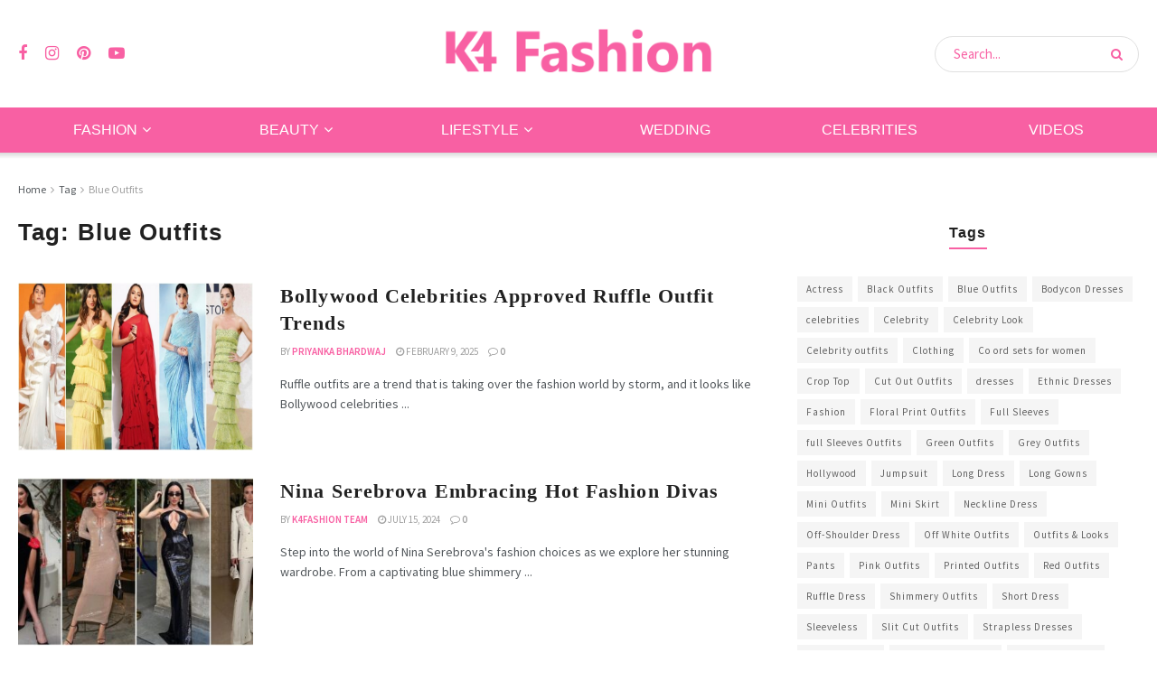

--- FILE ---
content_type: text/html; charset=UTF-8
request_url: https://www.k4fashion.com/tag/blue-outfits/
body_size: 21337
content:
<!doctype html>
<!--[if lt IE 7]> <html class="no-js lt-ie9 lt-ie8 lt-ie7" lang="en-US"> <![endif]-->
<!--[if IE 7]>    <html class="no-js lt-ie9 lt-ie8" lang="en-US"> <![endif]-->
<!--[if IE 8]>    <html class="no-js lt-ie9" lang="en-US"> <![endif]-->
<!--[if IE 9]>    <html class="no-js lt-ie10" lang="en-US"> <![endif]-->
<!--[if gt IE 8]><!--> <html class="no-js" lang="en-US"> <!--<![endif]-->
<head>
    <meta http-equiv="Content-Type" content="text/html; charset=UTF-8" />
    <meta name='viewport' content='width=device-width, initial-scale=1, user-scalable=yes' />
    <link rel="profile" href="http://gmpg.org/xfn/11" />
    <link rel="pingback" href="https://www.k4fashion.com/xmlrpc.php" />
    <meta name='robots' content='index, follow, max-image-preview:large, max-snippet:-1, max-video-preview:-1' />
	<style>img:is([sizes="auto" i], [sizes^="auto," i]) { contain-intrinsic-size: 3000px 1500px }</style>
	<meta property="og:type" content="website">
<meta property="og:title" content="Bollywood Celebrities Approved Ruffle Outfit Trends">
<meta property="og:site_name" content="K4 Fashion">
<meta property="og:description" content="Ruffle outfits are a trend that is taking over the fashion world by storm, and it looks like Bollywood celebrities">
<meta property="og:url" content="https://www.k4fashion.com/tag/blue-outfits">
<meta property="og:locale" content="en_US">
<meta property="og:image" content="https://www.k4fashion.com/wp-content/uploads/2023/04/Bollywood-Celebrities-Approved-Ruffle-Outfit-Trends.jpg">
<meta property="og:image:height" content="608">
<meta property="og:image:width" content="1080">
<meta name="twitter:card" content="summary">
<meta name="twitter:url" content="https://www.k4fashion.com/tag/blue-outfits">
<meta name="twitter:title" content="Bollywood Celebrities Approved Ruffle Outfit Trends">
<meta name="twitter:description" content="Ruffle outfits are a trend that is taking over the fashion world by storm, and it looks like Bollywood celebrities">
<meta name="twitter:image" content="https://www.k4fashion.com/wp-content/uploads/2023/04/Bollywood-Celebrities-Approved-Ruffle-Outfit-Trends.jpg">
<meta name="twitter:image:width" content="1080">
<meta name="twitter:image:height" content="608">
			<script type="text/javascript">
			  var jnews_ajax_url = '/?ajax-request=jnews'
			</script>
			<script type="text/javascript">;window.jnews=window.jnews||{},window.jnews.library=window.jnews.library||{},window.jnews.library=function(){"use strict";var e=this;e.win=window,e.doc=document,e.noop=function(){},e.globalBody=e.doc.getElementsByTagName("body")[0],e.globalBody=e.globalBody?e.globalBody:e.doc,e.win.jnewsDataStorage=e.win.jnewsDataStorage||{_storage:new WeakMap,put:function(e,t,n){this._storage.has(e)||this._storage.set(e,new Map),this._storage.get(e).set(t,n)},get:function(e,t){return this._storage.get(e).get(t)},has:function(e,t){return this._storage.has(e)&&this._storage.get(e).has(t)},remove:function(e,t){var n=this._storage.get(e).delete(t);return 0===!this._storage.get(e).size&&this._storage.delete(e),n}},e.windowWidth=function(){return e.win.innerWidth||e.docEl.clientWidth||e.globalBody.clientWidth},e.windowHeight=function(){return e.win.innerHeight||e.docEl.clientHeight||e.globalBody.clientHeight},e.requestAnimationFrame=e.win.requestAnimationFrame||e.win.webkitRequestAnimationFrame||e.win.mozRequestAnimationFrame||e.win.msRequestAnimationFrame||window.oRequestAnimationFrame||function(e){return setTimeout(e,1e3/60)},e.cancelAnimationFrame=e.win.cancelAnimationFrame||e.win.webkitCancelAnimationFrame||e.win.webkitCancelRequestAnimationFrame||e.win.mozCancelAnimationFrame||e.win.msCancelRequestAnimationFrame||e.win.oCancelRequestAnimationFrame||function(e){clearTimeout(e)},e.classListSupport="classList"in document.createElement("_"),e.hasClass=e.classListSupport?function(e,t){return e.classList.contains(t)}:function(e,t){return e.className.indexOf(t)>=0},e.addClass=e.classListSupport?function(t,n){e.hasClass(t,n)||t.classList.add(n)}:function(t,n){e.hasClass(t,n)||(t.className+=" "+n)},e.removeClass=e.classListSupport?function(t,n){e.hasClass(t,n)&&t.classList.remove(n)}:function(t,n){e.hasClass(t,n)&&(t.className=t.className.replace(n,""))},e.objKeys=function(e){var t=[];for(var n in e)Object.prototype.hasOwnProperty.call(e,n)&&t.push(n);return t},e.isObjectSame=function(e,t){var n=!0;return JSON.stringify(e)!==JSON.stringify(t)&&(n=!1),n},e.extend=function(){for(var e,t,n,o=arguments[0]||{},i=1,a=arguments.length;i<a;i++)if(null!==(e=arguments[i]))for(t in e)o!==(n=e[t])&&void 0!==n&&(o[t]=n);return o},e.dataStorage=e.win.jnewsDataStorage,e.isVisible=function(e){return 0!==e.offsetWidth&&0!==e.offsetHeight||e.getBoundingClientRect().length},e.getHeight=function(e){return e.offsetHeight||e.clientHeight||e.getBoundingClientRect().height},e.getWidth=function(e){return e.offsetWidth||e.clientWidth||e.getBoundingClientRect().width},e.supportsPassive=!1;try{var t=Object.defineProperty({},"passive",{get:function(){e.supportsPassive=!0}});"createEvent"in e.doc?e.win.addEventListener("test",null,t):"fireEvent"in e.doc&&e.win.attachEvent("test",null)}catch(e){}e.passiveOption=!!e.supportsPassive&&{passive:!0},e.setStorage=function(e,t){e="jnews-"+e;var n={expired:Math.floor(((new Date).getTime()+432e5)/1e3)};t=Object.assign(n,t);localStorage.setItem(e,JSON.stringify(t))},e.getStorage=function(e){e="jnews-"+e;var t=localStorage.getItem(e);return null!==t&&0<t.length?JSON.parse(localStorage.getItem(e)):{}},e.expiredStorage=function(){var t,n="jnews-";for(var o in localStorage)o.indexOf(n)>-1&&"undefined"!==(t=e.getStorage(o.replace(n,""))).expired&&t.expired<Math.floor((new Date).getTime()/1e3)&&localStorage.removeItem(o)},e.addEvents=function(t,n,o){for(var i in n){var a=["touchstart","touchmove"].indexOf(i)>=0&&!o&&e.passiveOption;"createEvent"in e.doc?t.addEventListener(i,n[i],a):"fireEvent"in e.doc&&t.attachEvent("on"+i,n[i])}},e.removeEvents=function(t,n){for(var o in n)"createEvent"in e.doc?t.removeEventListener(o,n[o]):"fireEvent"in e.doc&&t.detachEvent("on"+o,n[o])},e.triggerEvents=function(t,n,o){var i;o=o||{detail:null};return"createEvent"in e.doc?(!(i=e.doc.createEvent("CustomEvent")||new CustomEvent(n)).initCustomEvent||i.initCustomEvent(n,!0,!1,o),void t.dispatchEvent(i)):"fireEvent"in e.doc?((i=e.doc.createEventObject()).eventType=n,void t.fireEvent("on"+i.eventType,i)):void 0},e.getParents=function(t,n){void 0===n&&(n=e.doc);for(var o=[],i=t.parentNode,a=!1;!a;)if(i){var r=i;r.querySelectorAll(n).length?a=!0:(o.push(r),i=r.parentNode)}else o=[],a=!0;return o},e.forEach=function(e,t,n){for(var o=0,i=e.length;o<i;o++)t.call(n,e[o],o)},e.getText=function(e){return e.innerText||e.textContent},e.setText=function(e,t){var n="object"==typeof t?t.innerText||t.textContent:t;e.innerText&&(e.innerText=n),e.textContent&&(e.textContent=n)},e.httpBuildQuery=function(t){return e.objKeys(t).reduce(function t(n){var o=arguments.length>1&&void 0!==arguments[1]?arguments[1]:null;return function(i,a){var r=n[a];a=encodeURIComponent(a);var s=o?"".concat(o,"[").concat(a,"]"):a;return null==r||"function"==typeof r?(i.push("".concat(s,"=")),i):["number","boolean","string"].includes(typeof r)?(i.push("".concat(s,"=").concat(encodeURIComponent(r))),i):(i.push(e.objKeys(r).reduce(t(r,s),[]).join("&")),i)}}(t),[]).join("&")},e.get=function(t,n,o,i){return o="function"==typeof o?o:e.noop,e.ajax("GET",t,n,o,i)},e.post=function(t,n,o,i){return o="function"==typeof o?o:e.noop,e.ajax("POST",t,n,o,i)},e.ajax=function(t,n,o,i,a){var r=new XMLHttpRequest,s=n,c=e.httpBuildQuery(o);if(t=-1!=["GET","POST"].indexOf(t)?t:"GET",r.open(t,s+("GET"==t?"?"+c:""),!0),"POST"==t&&r.setRequestHeader("Content-type","application/x-www-form-urlencoded"),r.setRequestHeader("X-Requested-With","XMLHttpRequest"),r.onreadystatechange=function(){4===r.readyState&&200<=r.status&&300>r.status&&"function"==typeof i&&i.call(void 0,r.response)},void 0!==a&&!a){return{xhr:r,send:function(){r.send("POST"==t?c:null)}}}return r.send("POST"==t?c:null),{xhr:r}},e.scrollTo=function(t,n,o){function i(e,t,n){this.start=this.position(),this.change=e-this.start,this.currentTime=0,this.increment=20,this.duration=void 0===n?500:n,this.callback=t,this.finish=!1,this.animateScroll()}return Math.easeInOutQuad=function(e,t,n,o){return(e/=o/2)<1?n/2*e*e+t:-n/2*(--e*(e-2)-1)+t},i.prototype.stop=function(){this.finish=!0},i.prototype.move=function(t){e.doc.documentElement.scrollTop=t,e.globalBody.parentNode.scrollTop=t,e.globalBody.scrollTop=t},i.prototype.position=function(){return e.doc.documentElement.scrollTop||e.globalBody.parentNode.scrollTop||e.globalBody.scrollTop},i.prototype.animateScroll=function(){this.currentTime+=this.increment;var t=Math.easeInOutQuad(this.currentTime,this.start,this.change,this.duration);this.move(t),this.currentTime<this.duration&&!this.finish?e.requestAnimationFrame.call(e.win,this.animateScroll.bind(this)):this.callback&&"function"==typeof this.callback&&this.callback()},new i(t,n,o)},e.unwrap=function(t){var n,o=t;e.forEach(t,(function(e,t){n?n+=e:n=e})),o.replaceWith(n)},e.performance={start:function(e){performance.mark(e+"Start")},stop:function(e){performance.mark(e+"End"),performance.measure(e,e+"Start",e+"End")}},e.fps=function(){var t=0,n=0,o=0;!function(){var i=t=0,a=0,r=0,s=document.getElementById("fpsTable"),c=function(t){void 0===document.getElementsByTagName("body")[0]?e.requestAnimationFrame.call(e.win,(function(){c(t)})):document.getElementsByTagName("body")[0].appendChild(t)};null===s&&((s=document.createElement("div")).style.position="fixed",s.style.top="120px",s.style.left="10px",s.style.width="100px",s.style.height="20px",s.style.border="1px solid black",s.style.fontSize="11px",s.style.zIndex="100000",s.style.backgroundColor="white",s.id="fpsTable",c(s));var l=function(){o++,n=Date.now(),(a=(o/(r=(n-t)/1e3)).toPrecision(2))!=i&&(i=a,s.innerHTML=i+"fps"),1<r&&(t=n,o=0),e.requestAnimationFrame.call(e.win,l)};l()}()},e.instr=function(e,t){for(var n=0;n<t.length;n++)if(-1!==e.toLowerCase().indexOf(t[n].toLowerCase()))return!0},e.winLoad=function(t,n){function o(o){if("complete"===e.doc.readyState||"interactive"===e.doc.readyState)return!o||n?setTimeout(t,n||1):t(o),1}o()||e.addEvents(e.win,{load:o})},e.docReady=function(t,n){function o(o){if("complete"===e.doc.readyState||"interactive"===e.doc.readyState)return!o||n?setTimeout(t,n||1):t(o),1}o()||e.addEvents(e.doc,{DOMContentLoaded:o})},e.fireOnce=function(){e.docReady((function(){e.assets=e.assets||[],e.assets.length&&(e.boot(),e.load_assets())}),50)},e.boot=function(){e.length&&e.doc.querySelectorAll("style[media]").forEach((function(e){"not all"==e.getAttribute("media")&&e.removeAttribute("media")}))},e.create_js=function(t,n){var o=e.doc.createElement("script");switch(o.setAttribute("src",t),n){case"defer":o.setAttribute("defer",!0);break;case"async":o.setAttribute("async",!0);break;case"deferasync":o.setAttribute("defer",!0),o.setAttribute("async",!0)}e.globalBody.appendChild(o)},e.load_assets=function(){"object"==typeof e.assets&&e.forEach(e.assets.slice(0),(function(t,n){var o="";t.defer&&(o+="defer"),t.async&&(o+="async"),e.create_js(t.url,o);var i=e.assets.indexOf(t);i>-1&&e.assets.splice(i,1)})),e.assets=jnewsoption.au_scripts=window.jnewsads=[]},e.setCookie=function(e,t,n){var o="";if(n){var i=new Date;i.setTime(i.getTime()+24*n*60*60*1e3),o="; expires="+i.toUTCString()}document.cookie=e+"="+(t||"")+o+"; path=/"},e.getCookie=function(e){for(var t=e+"=",n=document.cookie.split(";"),o=0;o<n.length;o++){for(var i=n[o];" "==i.charAt(0);)i=i.substring(1,i.length);if(0==i.indexOf(t))return i.substring(t.length,i.length)}return null},e.eraseCookie=function(e){document.cookie=e+"=; Path=/; Expires=Thu, 01 Jan 1970 00:00:01 GMT;"},e.docReady((function(){e.globalBody=e.globalBody==e.doc?e.doc.getElementsByTagName("body")[0]:e.globalBody,e.globalBody=e.globalBody?e.globalBody:e.doc})),e.winLoad((function(){e.winLoad((function(){var t=!1;if(void 0!==window.jnewsadmin)if(void 0!==window.file_version_checker){var n=e.objKeys(window.file_version_checker);n.length?n.forEach((function(e){t||"10.0.4"===window.file_version_checker[e]||(t=!0)})):t=!0}else t=!0;t&&(window.jnewsHelper.getMessage(),window.jnewsHelper.getNotice())}),2500)}))},window.jnews.library=new window.jnews.library;</script>
	<!-- This site is optimized with the Yoast SEO plugin v25.9 - https://yoast.com/wordpress/plugins/seo/ -->
	<title>Blue Outfits Archives - K4 Fashion</title>
	<link rel="canonical" href="https://www.k4fashion.com/tag/blue-outfits/" />
	<link rel="next" href="https://www.k4fashion.com/tag/blue-outfits/page/2/" />
	<meta property="og:locale" content="en_US" />
	<meta property="og:type" content="article" />
	<meta property="og:title" content="Blue Outfits Archives - K4 Fashion" />
	<meta property="og:url" content="https://www.k4fashion.com/tag/blue-outfits/" />
	<meta property="og:site_name" content="K4 Fashion" />
	<meta name="twitter:card" content="summary_large_image" />
	<script type="application/ld+json" class="yoast-schema-graph">{"@context":"https://schema.org","@graph":[{"@type":"CollectionPage","@id":"https://www.k4fashion.com/tag/blue-outfits/","url":"https://www.k4fashion.com/tag/blue-outfits/","name":"Blue Outfits Archives - K4 Fashion","isPartOf":{"@id":"https://www.k4fashion.com/#website"},"primaryImageOfPage":{"@id":"https://www.k4fashion.com/tag/blue-outfits/#primaryimage"},"image":{"@id":"https://www.k4fashion.com/tag/blue-outfits/#primaryimage"},"thumbnailUrl":"https://www.k4fashion.com/wp-content/uploads/2023/04/Bollywood-Celebrities-Approved-Ruffle-Outfit-Trends.jpg","breadcrumb":{"@id":"https://www.k4fashion.com/tag/blue-outfits/#breadcrumb"},"inLanguage":"en-US"},{"@type":"ImageObject","inLanguage":"en-US","@id":"https://www.k4fashion.com/tag/blue-outfits/#primaryimage","url":"https://www.k4fashion.com/wp-content/uploads/2023/04/Bollywood-Celebrities-Approved-Ruffle-Outfit-Trends.jpg","contentUrl":"https://www.k4fashion.com/wp-content/uploads/2023/04/Bollywood-Celebrities-Approved-Ruffle-Outfit-Trends.jpg","width":1080,"height":608},{"@type":"BreadcrumbList","@id":"https://www.k4fashion.com/tag/blue-outfits/#breadcrumb","itemListElement":[{"@type":"ListItem","position":1,"name":"Home","item":"https://www.k4fashion.com/"},{"@type":"ListItem","position":2,"name":"Blue Outfits"}]},{"@type":"WebSite","@id":"https://www.k4fashion.com/#website","url":"https://www.k4fashion.com/","name":"K4 Fashion","description":"Guide To Outfits, Beauty, Makeup, Lifestyle &amp; Wellness","potentialAction":[{"@type":"SearchAction","target":{"@type":"EntryPoint","urlTemplate":"https://www.k4fashion.com/?s={search_term_string}"},"query-input":{"@type":"PropertyValueSpecification","valueRequired":true,"valueName":"search_term_string"}}],"inLanguage":"en-US"}]}</script>
	<!-- / Yoast SEO plugin. -->


<link rel='dns-prefetch' href='//fonts.googleapis.com' />
<link rel='preconnect' href='https://fonts.gstatic.com' />
<link rel="alternate" type="application/rss+xml" title="K4 Fashion &raquo; Stories Feed" href="https://www.k4fashion.com/stories/feed/"><link rel='stylesheet' id='sbi_styles-css' href='https://www.k4fashion.com/wp-content/plugins/instagram-feed/css/sbi-styles.min.css?ver=6.9.1' type='text/css' media='all' />
<link rel='stylesheet' id='wp-block-library-css' href='https://www.k4fashion.com/wp-includes/css/dist/block-library/style.min.css?ver=6.8.2' type='text/css' media='all' />
<style id='classic-theme-styles-inline-css' type='text/css'>
/*! This file is auto-generated */
.wp-block-button__link{color:#fff;background-color:#32373c;border-radius:9999px;box-shadow:none;text-decoration:none;padding:calc(.667em + 2px) calc(1.333em + 2px);font-size:1.125em}.wp-block-file__button{background:#32373c;color:#fff;text-decoration:none}
</style>
<link rel='stylesheet' id='quads-style-css-css' href='https://www.k4fashion.com/wp-content/plugins/quick-adsense-reloaded/includes/gutenberg/dist/blocks.style.build.css?ver=2.0.94' type='text/css' media='all' />
<style id='global-styles-inline-css' type='text/css'>
:root{--wp--preset--aspect-ratio--square: 1;--wp--preset--aspect-ratio--4-3: 4/3;--wp--preset--aspect-ratio--3-4: 3/4;--wp--preset--aspect-ratio--3-2: 3/2;--wp--preset--aspect-ratio--2-3: 2/3;--wp--preset--aspect-ratio--16-9: 16/9;--wp--preset--aspect-ratio--9-16: 9/16;--wp--preset--color--black: #000000;--wp--preset--color--cyan-bluish-gray: #abb8c3;--wp--preset--color--white: #ffffff;--wp--preset--color--pale-pink: #f78da7;--wp--preset--color--vivid-red: #cf2e2e;--wp--preset--color--luminous-vivid-orange: #ff6900;--wp--preset--color--luminous-vivid-amber: #fcb900;--wp--preset--color--light-green-cyan: #7bdcb5;--wp--preset--color--vivid-green-cyan: #00d084;--wp--preset--color--pale-cyan-blue: #8ed1fc;--wp--preset--color--vivid-cyan-blue: #0693e3;--wp--preset--color--vivid-purple: #9b51e0;--wp--preset--gradient--vivid-cyan-blue-to-vivid-purple: linear-gradient(135deg,rgba(6,147,227,1) 0%,rgb(155,81,224) 100%);--wp--preset--gradient--light-green-cyan-to-vivid-green-cyan: linear-gradient(135deg,rgb(122,220,180) 0%,rgb(0,208,130) 100%);--wp--preset--gradient--luminous-vivid-amber-to-luminous-vivid-orange: linear-gradient(135deg,rgba(252,185,0,1) 0%,rgba(255,105,0,1) 100%);--wp--preset--gradient--luminous-vivid-orange-to-vivid-red: linear-gradient(135deg,rgba(255,105,0,1) 0%,rgb(207,46,46) 100%);--wp--preset--gradient--very-light-gray-to-cyan-bluish-gray: linear-gradient(135deg,rgb(238,238,238) 0%,rgb(169,184,195) 100%);--wp--preset--gradient--cool-to-warm-spectrum: linear-gradient(135deg,rgb(74,234,220) 0%,rgb(151,120,209) 20%,rgb(207,42,186) 40%,rgb(238,44,130) 60%,rgb(251,105,98) 80%,rgb(254,248,76) 100%);--wp--preset--gradient--blush-light-purple: linear-gradient(135deg,rgb(255,206,236) 0%,rgb(152,150,240) 100%);--wp--preset--gradient--blush-bordeaux: linear-gradient(135deg,rgb(254,205,165) 0%,rgb(254,45,45) 50%,rgb(107,0,62) 100%);--wp--preset--gradient--luminous-dusk: linear-gradient(135deg,rgb(255,203,112) 0%,rgb(199,81,192) 50%,rgb(65,88,208) 100%);--wp--preset--gradient--pale-ocean: linear-gradient(135deg,rgb(255,245,203) 0%,rgb(182,227,212) 50%,rgb(51,167,181) 100%);--wp--preset--gradient--electric-grass: linear-gradient(135deg,rgb(202,248,128) 0%,rgb(113,206,126) 100%);--wp--preset--gradient--midnight: linear-gradient(135deg,rgb(2,3,129) 0%,rgb(40,116,252) 100%);--wp--preset--font-size--small: 13px;--wp--preset--font-size--medium: 20px;--wp--preset--font-size--large: 36px;--wp--preset--font-size--x-large: 42px;--wp--preset--spacing--20: 0.44rem;--wp--preset--spacing--30: 0.67rem;--wp--preset--spacing--40: 1rem;--wp--preset--spacing--50: 1.5rem;--wp--preset--spacing--60: 2.25rem;--wp--preset--spacing--70: 3.38rem;--wp--preset--spacing--80: 5.06rem;--wp--preset--shadow--natural: 6px 6px 9px rgba(0, 0, 0, 0.2);--wp--preset--shadow--deep: 12px 12px 50px rgba(0, 0, 0, 0.4);--wp--preset--shadow--sharp: 6px 6px 0px rgba(0, 0, 0, 0.2);--wp--preset--shadow--outlined: 6px 6px 0px -3px rgba(255, 255, 255, 1), 6px 6px rgba(0, 0, 0, 1);--wp--preset--shadow--crisp: 6px 6px 0px rgba(0, 0, 0, 1);}:where(.is-layout-flex){gap: 0.5em;}:where(.is-layout-grid){gap: 0.5em;}body .is-layout-flex{display: flex;}.is-layout-flex{flex-wrap: wrap;align-items: center;}.is-layout-flex > :is(*, div){margin: 0;}body .is-layout-grid{display: grid;}.is-layout-grid > :is(*, div){margin: 0;}:where(.wp-block-columns.is-layout-flex){gap: 2em;}:where(.wp-block-columns.is-layout-grid){gap: 2em;}:where(.wp-block-post-template.is-layout-flex){gap: 1.25em;}:where(.wp-block-post-template.is-layout-grid){gap: 1.25em;}.has-black-color{color: var(--wp--preset--color--black) !important;}.has-cyan-bluish-gray-color{color: var(--wp--preset--color--cyan-bluish-gray) !important;}.has-white-color{color: var(--wp--preset--color--white) !important;}.has-pale-pink-color{color: var(--wp--preset--color--pale-pink) !important;}.has-vivid-red-color{color: var(--wp--preset--color--vivid-red) !important;}.has-luminous-vivid-orange-color{color: var(--wp--preset--color--luminous-vivid-orange) !important;}.has-luminous-vivid-amber-color{color: var(--wp--preset--color--luminous-vivid-amber) !important;}.has-light-green-cyan-color{color: var(--wp--preset--color--light-green-cyan) !important;}.has-vivid-green-cyan-color{color: var(--wp--preset--color--vivid-green-cyan) !important;}.has-pale-cyan-blue-color{color: var(--wp--preset--color--pale-cyan-blue) !important;}.has-vivid-cyan-blue-color{color: var(--wp--preset--color--vivid-cyan-blue) !important;}.has-vivid-purple-color{color: var(--wp--preset--color--vivid-purple) !important;}.has-black-background-color{background-color: var(--wp--preset--color--black) !important;}.has-cyan-bluish-gray-background-color{background-color: var(--wp--preset--color--cyan-bluish-gray) !important;}.has-white-background-color{background-color: var(--wp--preset--color--white) !important;}.has-pale-pink-background-color{background-color: var(--wp--preset--color--pale-pink) !important;}.has-vivid-red-background-color{background-color: var(--wp--preset--color--vivid-red) !important;}.has-luminous-vivid-orange-background-color{background-color: var(--wp--preset--color--luminous-vivid-orange) !important;}.has-luminous-vivid-amber-background-color{background-color: var(--wp--preset--color--luminous-vivid-amber) !important;}.has-light-green-cyan-background-color{background-color: var(--wp--preset--color--light-green-cyan) !important;}.has-vivid-green-cyan-background-color{background-color: var(--wp--preset--color--vivid-green-cyan) !important;}.has-pale-cyan-blue-background-color{background-color: var(--wp--preset--color--pale-cyan-blue) !important;}.has-vivid-cyan-blue-background-color{background-color: var(--wp--preset--color--vivid-cyan-blue) !important;}.has-vivid-purple-background-color{background-color: var(--wp--preset--color--vivid-purple) !important;}.has-black-border-color{border-color: var(--wp--preset--color--black) !important;}.has-cyan-bluish-gray-border-color{border-color: var(--wp--preset--color--cyan-bluish-gray) !important;}.has-white-border-color{border-color: var(--wp--preset--color--white) !important;}.has-pale-pink-border-color{border-color: var(--wp--preset--color--pale-pink) !important;}.has-vivid-red-border-color{border-color: var(--wp--preset--color--vivid-red) !important;}.has-luminous-vivid-orange-border-color{border-color: var(--wp--preset--color--luminous-vivid-orange) !important;}.has-luminous-vivid-amber-border-color{border-color: var(--wp--preset--color--luminous-vivid-amber) !important;}.has-light-green-cyan-border-color{border-color: var(--wp--preset--color--light-green-cyan) !important;}.has-vivid-green-cyan-border-color{border-color: var(--wp--preset--color--vivid-green-cyan) !important;}.has-pale-cyan-blue-border-color{border-color: var(--wp--preset--color--pale-cyan-blue) !important;}.has-vivid-cyan-blue-border-color{border-color: var(--wp--preset--color--vivid-cyan-blue) !important;}.has-vivid-purple-border-color{border-color: var(--wp--preset--color--vivid-purple) !important;}.has-vivid-cyan-blue-to-vivid-purple-gradient-background{background: var(--wp--preset--gradient--vivid-cyan-blue-to-vivid-purple) !important;}.has-light-green-cyan-to-vivid-green-cyan-gradient-background{background: var(--wp--preset--gradient--light-green-cyan-to-vivid-green-cyan) !important;}.has-luminous-vivid-amber-to-luminous-vivid-orange-gradient-background{background: var(--wp--preset--gradient--luminous-vivid-amber-to-luminous-vivid-orange) !important;}.has-luminous-vivid-orange-to-vivid-red-gradient-background{background: var(--wp--preset--gradient--luminous-vivid-orange-to-vivid-red) !important;}.has-very-light-gray-to-cyan-bluish-gray-gradient-background{background: var(--wp--preset--gradient--very-light-gray-to-cyan-bluish-gray) !important;}.has-cool-to-warm-spectrum-gradient-background{background: var(--wp--preset--gradient--cool-to-warm-spectrum) !important;}.has-blush-light-purple-gradient-background{background: var(--wp--preset--gradient--blush-light-purple) !important;}.has-blush-bordeaux-gradient-background{background: var(--wp--preset--gradient--blush-bordeaux) !important;}.has-luminous-dusk-gradient-background{background: var(--wp--preset--gradient--luminous-dusk) !important;}.has-pale-ocean-gradient-background{background: var(--wp--preset--gradient--pale-ocean) !important;}.has-electric-grass-gradient-background{background: var(--wp--preset--gradient--electric-grass) !important;}.has-midnight-gradient-background{background: var(--wp--preset--gradient--midnight) !important;}.has-small-font-size{font-size: var(--wp--preset--font-size--small) !important;}.has-medium-font-size{font-size: var(--wp--preset--font-size--medium) !important;}.has-large-font-size{font-size: var(--wp--preset--font-size--large) !important;}.has-x-large-font-size{font-size: var(--wp--preset--font-size--x-large) !important;}
:where(.wp-block-post-template.is-layout-flex){gap: 1.25em;}:where(.wp-block-post-template.is-layout-grid){gap: 1.25em;}
:where(.wp-block-columns.is-layout-flex){gap: 2em;}:where(.wp-block-columns.is-layout-grid){gap: 2em;}
:root :where(.wp-block-pullquote){font-size: 1.5em;line-height: 1.6;}
</style>
<link rel='stylesheet' id='contact-form-7-css' href='https://www.k4fashion.com/wp-content/plugins/contact-form-7/includes/css/styles.css?ver=6.1.1' type='text/css' media='all' />
<link rel='stylesheet' id='jnews-parent-style-css' href='https://www.k4fashion.com/wp-content/themes/jnews/style.css?ver=6.8.2' type='text/css' media='all' />
<link rel='stylesheet' id='elementor-frontend-css' href='https://www.k4fashion.com/wp-content/plugins/elementor/assets/css/frontend.min.css?ver=3.32.1' type='text/css' media='all' />
<link crossorigin="anonymous" rel='stylesheet' id='jeg_customizer_font-css' href='//fonts.googleapis.com/css?family=Source+Sans+Pro%3Aregular%2C600%7CWork+Sans%3Aregular%2C600&#038;display=swap&#038;ver=1.3.0' type='text/css' media='all' />
<link rel='stylesheet' id='font-awesome-css' href='https://www.k4fashion.com/wp-content/plugins/elementor/assets/lib/font-awesome/css/font-awesome.min.css?ver=4.7.0' type='text/css' media='all' />
<link rel='stylesheet' id='jnews-frontend-css' href='https://www.k4fashion.com/wp-content/themes/jnews/assets/dist/frontend.min.css?ver=1.0.0' type='text/css' media='all' />
<link rel='stylesheet' id='jnews-elementor-css' href='https://www.k4fashion.com/wp-content/themes/jnews/assets/css/elementor-frontend.css?ver=1.0.0' type='text/css' media='all' />
<link rel='stylesheet' id='jnews-style-css' href='https://www.k4fashion.com/wp-content/themes/jnews-child/style.css?ver=1.0.0' type='text/css' media='all' />
<link rel='stylesheet' id='jnews-darkmode-css' href='https://www.k4fashion.com/wp-content/themes/jnews/assets/css/darkmode.css?ver=1.0.0' type='text/css' media='all' />
<link rel='stylesheet' id='jnews-scheme-css' href='https://www.k4fashion.com/wp-content/uploads/jnews/scheme.css?ver=1715163302' type='text/css' media='all' />
<script type="text/javascript" src="//www.k4fashion.com/wp-content/uploads/jnews/gtag/gtag.js?ver=1762421516" id="jnews-google-tag-manager-js" defer></script>
<script type="text/javascript" id="jnews-google-tag-manager-js-after">
/* <![CDATA[ */
				window.addEventListener('DOMContentLoaded', function() {
					(function() {
						window.dataLayer = window.dataLayer || [];
						function gtag(){dataLayer.push(arguments);}
						gtag('js', new Date());
						gtag('config', 'G-382779309');
					})();
				});
				
/* ]]> */
</script>
<script type="text/javascript" src="https://www.k4fashion.com/wp-includes/js/jquery/jquery.min.js?ver=3.7.1" id="jquery-core-js"></script>
<script type="text/javascript" src="https://www.k4fashion.com/wp-includes/js/jquery/jquery-migrate.min.js?ver=3.4.1" id="jquery-migrate-js"></script>
<script>document.cookie = 'quads_browser_width='+screen.width;</script><meta name="generator" content="Elementor 3.32.1; features: e_font_icon_svg, additional_custom_breakpoints; settings: css_print_method-external, google_font-enabled, font_display-swap">
			<style>
				.e-con.e-parent:nth-of-type(n+4):not(.e-lazyloaded):not(.e-no-lazyload),
				.e-con.e-parent:nth-of-type(n+4):not(.e-lazyloaded):not(.e-no-lazyload) * {
					background-image: none !important;
				}
				@media screen and (max-height: 1024px) {
					.e-con.e-parent:nth-of-type(n+3):not(.e-lazyloaded):not(.e-no-lazyload),
					.e-con.e-parent:nth-of-type(n+3):not(.e-lazyloaded):not(.e-no-lazyload) * {
						background-image: none !important;
					}
				}
				@media screen and (max-height: 640px) {
					.e-con.e-parent:nth-of-type(n+2):not(.e-lazyloaded):not(.e-no-lazyload),
					.e-con.e-parent:nth-of-type(n+2):not(.e-lazyloaded):not(.e-no-lazyload) * {
						background-image: none !important;
					}
				}
			</style>
			<!-- There is no amphtml version available for this URL. --><script type='application/ld+json'>{"@context":"http:\/\/schema.org","@type":"Organization","@id":"https:\/\/www.k4fashion.com\/#organization","url":"https:\/\/www.k4fashion.com\/","name":"","logo":{"@type":"ImageObject","url":""},"sameAs":["http:\/\/facebook.com\/k4fashion.trends","https:\/\/www.instagram.com\/k4.fashion\/","https:\/\/www.pinterest.com\/k4fashiontrends\/","https:\/\/www.youtube.com\/@K4.Fashion"]}</script>
<script type='application/ld+json'>{"@context":"http:\/\/schema.org","@type":"WebSite","@id":"https:\/\/www.k4fashion.com\/#website","url":"https:\/\/www.k4fashion.com\/","name":"","potentialAction":{"@type":"SearchAction","target":"https:\/\/www.k4fashion.com\/?s={search_term_string}","query-input":"required name=search_term_string"}}</script>
<link rel="icon" href="https://www.k4fashion.com/wp-content/uploads/2021/12/cropped-cropped-k4-fashion-logo-1x-32x32.png" sizes="32x32" />
<link rel="icon" href="https://www.k4fashion.com/wp-content/uploads/2021/12/cropped-cropped-k4-fashion-logo-1x-192x192.png" sizes="192x192" />
<link rel="apple-touch-icon" href="https://www.k4fashion.com/wp-content/uploads/2021/12/cropped-cropped-k4-fashion-logo-1x-180x180.png" />
<meta name="msapplication-TileImage" content="https://www.k4fashion.com/wp-content/uploads/2021/12/cropped-cropped-k4-fashion-logo-1x-270x270.png" />
<style id="jeg_dynamic_css" type="text/css" data-type="jeg_custom-css">@media only screen and (min-width : 1200px) { .container, .jeg_vc_content > .vc_row, .jeg_vc_content > .wpb-content-wrapper > .vc_row, .jeg_vc_content > .vc_element > .vc_row, .jeg_vc_content > .wpb-content-wrapper > .vc_element > .vc_row, .jeg_vc_content > .vc_row[data-vc-full-width="true"]:not([data-vc-stretch-content="true"]) > .jeg-vc-wrapper, .jeg_vc_content > .wpb-content-wrapper > .vc_row[data-vc-full-width="true"]:not([data-vc-stretch-content="true"]) > .jeg-vc-wrapper, .jeg_vc_content > .vc_element > .vc_row[data-vc-full-width="true"]:not([data-vc-stretch-content="true"]) > .jeg-vc-wrapper, .jeg_vc_content > .wpb-content-wrapper > .vc_element > .vc_row[data-vc-full-width="true"]:not([data-vc-stretch-content="true"]) > .jeg-vc-wrapper { max-width : 1270px; } .elementor-section.elementor-section-boxed > .elementor-container { max-width : 1270px; }  } @media only screen and (min-width : 1441px) { .container, .jeg_vc_content > .vc_row, .jeg_vc_content > .wpb-content-wrapper > .vc_row, .jeg_vc_content > .vc_element > .vc_row, .jeg_vc_content > .wpb-content-wrapper > .vc_element > .vc_row, .jeg_vc_content > .vc_row[data-vc-full-width="true"]:not([data-vc-stretch-content="true"]) > .jeg-vc-wrapper, .jeg_vc_content > .wpb-content-wrapper > .vc_row[data-vc-full-width="true"]:not([data-vc-stretch-content="true"]) > .jeg-vc-wrapper, .jeg_vc_content > .vc_element > .vc_row[data-vc-full-width="true"]:not([data-vc-stretch-content="true"]) > .jeg-vc-wrapper, .jeg_vc_content > .wpb-content-wrapper > .vc_element > .vc_row[data-vc-full-width="true"]:not([data-vc-stretch-content="true"]) > .jeg-vc-wrapper { max-width : 1270px; } .elementor-section.elementor-section-boxed > .elementor-container { max-width : 1270px; }  } body { --j-body-color : #53585c; --j-accent-color : #f860a3; --j-alt-color : #f860a3; --j-heading-color : #212121; } body,.jeg_newsfeed_list .tns-outer .tns-controls button,.jeg_filter_button,.owl-carousel .owl-nav div,.jeg_readmore,.jeg_hero_style_7 .jeg_post_meta a,.widget_calendar thead th,.widget_calendar tfoot a,.jeg_socialcounter a,.entry-header .jeg_meta_like a,.entry-header .jeg_meta_comment a,.entry-header .jeg_meta_donation a,.entry-header .jeg_meta_bookmark a,.entry-content tbody tr:hover,.entry-content th,.jeg_splitpost_nav li:hover a,#breadcrumbs a,.jeg_author_socials a:hover,.jeg_footer_content a,.jeg_footer_bottom a,.jeg_cartcontent,.woocommerce .woocommerce-breadcrumb a { color : #53585c; } a, .jeg_menu_style_5>li>a:hover, .jeg_menu_style_5>li.sfHover>a, .jeg_menu_style_5>li.current-menu-item>a, .jeg_menu_style_5>li.current-menu-ancestor>a, .jeg_navbar .jeg_menu:not(.jeg_main_menu)>li>a:hover, .jeg_midbar .jeg_menu:not(.jeg_main_menu)>li>a:hover, .jeg_side_tabs li.active, .jeg_block_heading_5 strong, .jeg_block_heading_6 strong, .jeg_block_heading_7 strong, .jeg_block_heading_8 strong, .jeg_subcat_list li a:hover, .jeg_subcat_list li button:hover, .jeg_pl_lg_7 .jeg_thumb .jeg_post_category a, .jeg_pl_xs_2:before, .jeg_pl_xs_4 .jeg_postblock_content:before, .jeg_postblock .jeg_post_title a:hover, .jeg_hero_style_6 .jeg_post_title a:hover, .jeg_sidefeed .jeg_pl_xs_3 .jeg_post_title a:hover, .widget_jnews_popular .jeg_post_title a:hover, .jeg_meta_author a, .widget_archive li a:hover, .widget_pages li a:hover, .widget_meta li a:hover, .widget_recent_entries li a:hover, .widget_rss li a:hover, .widget_rss cite, .widget_categories li a:hover, .widget_categories li.current-cat>a, #breadcrumbs a:hover, .jeg_share_count .counts, .commentlist .bypostauthor>.comment-body>.comment-author>.fn, span.required, .jeg_review_title, .bestprice .price, .authorlink a:hover, .jeg_vertical_playlist .jeg_video_playlist_play_icon, .jeg_vertical_playlist .jeg_video_playlist_item.active .jeg_video_playlist_thumbnail:before, .jeg_horizontal_playlist .jeg_video_playlist_play, .woocommerce li.product .pricegroup .button, .widget_display_forums li a:hover, .widget_display_topics li:before, .widget_display_replies li:before, .widget_display_views li:before, .bbp-breadcrumb a:hover, .jeg_mobile_menu li.sfHover>a, .jeg_mobile_menu li a:hover, .split-template-6 .pagenum, .jeg_mobile_menu_style_5>li>a:hover, .jeg_mobile_menu_style_5>li.sfHover>a, .jeg_mobile_menu_style_5>li.current-menu-item>a, .jeg_mobile_menu_style_5>li.current-menu-ancestor>a, .jeg_mobile_menu.jeg_menu_dropdown li.open > div > a { color : #f860a3; } .jeg_menu_style_1>li>a:before, .jeg_menu_style_2>li>a:before, .jeg_menu_style_3>li>a:before, .jeg_side_toggle, .jeg_slide_caption .jeg_post_category a, .jeg_slider_type_1_wrapper .tns-controls button.tns-next, .jeg_block_heading_1 .jeg_block_title span, .jeg_block_heading_2 .jeg_block_title span, .jeg_block_heading_3, .jeg_block_heading_4 .jeg_block_title span, .jeg_block_heading_6:after, .jeg_pl_lg_box .jeg_post_category a, .jeg_pl_md_box .jeg_post_category a, .jeg_readmore:hover, .jeg_thumb .jeg_post_category a, .jeg_block_loadmore a:hover, .jeg_postblock.alt .jeg_block_loadmore a:hover, .jeg_block_loadmore a.active, .jeg_postblock_carousel_2 .jeg_post_category a, .jeg_heroblock .jeg_post_category a, .jeg_pagenav_1 .page_number.active, .jeg_pagenav_1 .page_number.active:hover, input[type="submit"], .btn, .button, .widget_tag_cloud a:hover, .popularpost_item:hover .jeg_post_title a:before, .jeg_splitpost_4 .page_nav, .jeg_splitpost_5 .page_nav, .jeg_post_via a:hover, .jeg_post_source a:hover, .jeg_post_tags a:hover, .comment-reply-title small a:before, .comment-reply-title small a:after, .jeg_storelist .productlink, .authorlink li.active a:before, .jeg_footer.dark .socials_widget:not(.nobg) a:hover .fa, div.jeg_breakingnews_title, .jeg_overlay_slider_bottom_wrapper .tns-controls button, .jeg_overlay_slider_bottom_wrapper .tns-controls button:hover, .jeg_vertical_playlist .jeg_video_playlist_current, .woocommerce span.onsale, .woocommerce #respond input#submit:hover, .woocommerce a.button:hover, .woocommerce button.button:hover, .woocommerce input.button:hover, .woocommerce #respond input#submit.alt, .woocommerce a.button.alt, .woocommerce button.button.alt, .woocommerce input.button.alt, .jeg_popup_post .caption, .jeg_footer.dark input[type="submit"], .jeg_footer.dark .btn, .jeg_footer.dark .button, .footer_widget.widget_tag_cloud a:hover, .jeg_inner_content .content-inner .jeg_post_category a:hover, #buddypress .standard-form button, #buddypress a.button, #buddypress input[type="submit"], #buddypress input[type="button"], #buddypress input[type="reset"], #buddypress ul.button-nav li a, #buddypress .generic-button a, #buddypress .generic-button button, #buddypress .comment-reply-link, #buddypress a.bp-title-button, #buddypress.buddypress-wrap .members-list li .user-update .activity-read-more a, div#buddypress .standard-form button:hover, div#buddypress a.button:hover, div#buddypress input[type="submit"]:hover, div#buddypress input[type="button"]:hover, div#buddypress input[type="reset"]:hover, div#buddypress ul.button-nav li a:hover, div#buddypress .generic-button a:hover, div#buddypress .generic-button button:hover, div#buddypress .comment-reply-link:hover, div#buddypress a.bp-title-button:hover, div#buddypress.buddypress-wrap .members-list li .user-update .activity-read-more a:hover, #buddypress #item-nav .item-list-tabs ul li a:before, .jeg_inner_content .jeg_meta_container .follow-wrapper a { background-color : #f860a3; } .jeg_block_heading_7 .jeg_block_title span, .jeg_readmore:hover, .jeg_block_loadmore a:hover, .jeg_block_loadmore a.active, .jeg_pagenav_1 .page_number.active, .jeg_pagenav_1 .page_number.active:hover, .jeg_pagenav_3 .page_number:hover, .jeg_prevnext_post a:hover h3, .jeg_overlay_slider .jeg_post_category, .jeg_sidefeed .jeg_post.active, .jeg_vertical_playlist.jeg_vertical_playlist .jeg_video_playlist_item.active .jeg_video_playlist_thumbnail img, .jeg_horizontal_playlist .jeg_video_playlist_item.active { border-color : #f860a3; } .jeg_tabpost_nav li.active, .woocommerce div.product .woocommerce-tabs ul.tabs li.active, .jeg_mobile_menu_style_1>li.current-menu-item a, .jeg_mobile_menu_style_1>li.current-menu-ancestor a, .jeg_mobile_menu_style_2>li.current-menu-item::after, .jeg_mobile_menu_style_2>li.current-menu-ancestor::after, .jeg_mobile_menu_style_3>li.current-menu-item::before, .jeg_mobile_menu_style_3>li.current-menu-ancestor::before { border-bottom-color : #f860a3; } .jeg_post_meta .fa, .jeg_post_meta .jpwt-icon, .entry-header .jeg_post_meta .fa, .jeg_review_stars, .jeg_price_review_list { color : #f860a3; } .jeg_share_button.share-float.share-monocrhome a { background-color : #f860a3; } h1,h2,h3,h4,h5,h6,.jeg_post_title a,.entry-header .jeg_post_title,.jeg_hero_style_7 .jeg_post_title a,.jeg_block_title,.jeg_splitpost_bar .current_title,.jeg_video_playlist_title,.gallery-caption,.jeg_push_notification_button>a.button { color : #212121; } .split-template-9 .pagenum, .split-template-10 .pagenum, .split-template-11 .pagenum, .split-template-12 .pagenum, .split-template-13 .pagenum, .split-template-15 .pagenum, .split-template-18 .pagenum, .split-template-20 .pagenum, .split-template-19 .current_title span, .split-template-20 .current_title span { background-color : #212121; } .jeg_midbar { height : 119px; } .jeg_midbar, .jeg_midbar.dark { background-color : #ffffff; } .jeg_midbar a, .jeg_midbar.dark a { color : #f860a3; } .jeg_header .jeg_bottombar.jeg_navbar,.jeg_bottombar .jeg_nav_icon { height : 50px; } .jeg_header .jeg_bottombar.jeg_navbar, .jeg_header .jeg_bottombar .jeg_main_menu:not(.jeg_menu_style_1) > li > a, .jeg_header .jeg_bottombar .jeg_menu_style_1 > li, .jeg_header .jeg_bottombar .jeg_menu:not(.jeg_main_menu) > li > a { line-height : 50px; } .jeg_header .jeg_bottombar.jeg_navbar_wrapper:not(.jeg_navbar_boxed), .jeg_header .jeg_bottombar.jeg_navbar_boxed .jeg_nav_row { background : #f860a3; } .jeg_header .jeg_bottombar, .jeg_header .jeg_bottombar.jeg_navbar_dark, .jeg_bottombar.jeg_navbar_boxed .jeg_nav_row, .jeg_bottombar.jeg_navbar_dark.jeg_navbar_boxed .jeg_nav_row { border-bottom-width : 0px; } .jeg_header_sticky .jeg_navbar_wrapper:not(.jeg_navbar_boxed), .jeg_header_sticky .jeg_navbar_boxed .jeg_nav_row { background : #f860a3; } .jeg_stickybar, .jeg_stickybar.dark { border-bottom-width : 0px; } .jeg_mobile_midbar, .jeg_mobile_midbar.dark { background : #06c4d6; } .jeg_header .socials_widget > a > i.fa:before { color : #f860a3; } .jeg_header .socials_widget.nobg > a > i > span.jeg-icon svg { fill : #f860a3; } .jeg_header .socials_widget.nobg > a > span.jeg-icon svg { fill : #f860a3; } .jeg_header .socials_widget > a > span.jeg-icon svg { fill : #f860a3; } .jeg_header .socials_widget > a > i > span.jeg-icon svg { fill : #f860a3; } .jeg_aside_item.socials_widget > a > i.fa:before { color : #f860a3; } .jeg_aside_item.socials_widget.nobg a span.jeg-icon svg { fill : #f860a3; } .jeg_aside_item.socials_widget a span.jeg-icon svg { fill : #f860a3; } .jeg_header .jeg_search_wrapper.search_icon .jeg_search_toggle { color : #ffffff; } .jeg_nav_search { width : 48%; } .jeg_header .jeg_search_no_expand .jeg_search_form button.jeg_search_button { color : #f860a3; } .jeg_header .jeg_search_wrapper.jeg_search_no_expand .jeg_search_form .jeg_search_input { color : #f860a3; } .jeg_header .jeg_search_no_expand .jeg_search_form .jeg_search_input::-webkit-input-placeholder { color : #f860a3; } .jeg_header .jeg_search_no_expand .jeg_search_form .jeg_search_input:-moz-placeholder { color : #f860a3; } .jeg_header .jeg_search_no_expand .jeg_search_form .jeg_search_input::-moz-placeholder { color : #f860a3; } .jeg_header .jeg_search_no_expand .jeg_search_form .jeg_search_input:-ms-input-placeholder { color : #f860a3; } .jeg_header .jeg_search_no_expand .jeg_search_result a, .jeg_header .jeg_search_no_expand .jeg_search_result .search-link { color : #041d28; } .jeg_header .jeg_menu.jeg_main_menu > li > a { color : #ffffff; } .jeg_header .jeg_menu_style_4 > li > a:hover, .jeg_header .jeg_menu_style_4 > li.sfHover > a, .jeg_header .jeg_menu_style_4 > li.current-menu-item > a, .jeg_header .jeg_menu_style_4 > li.current-menu-ancestor > a, .jeg_navbar_dark .jeg_menu_style_4 > li > a:hover, .jeg_navbar_dark .jeg_menu_style_4 > li.sfHover > a, .jeg_navbar_dark .jeg_menu_style_4 > li.current-menu-item > a, .jeg_navbar_dark .jeg_menu_style_4 > li.current-menu-ancestor > a { background : rgba(247,64,143,0.78); } .jeg_header .jeg_navbar_wrapper .sf-arrows .sf-with-ul:after { color : #ffffff; } .jeg_footer_content,.jeg_footer.dark .jeg_footer_content { background-color : #e4e4e4; } .jeg_footer .jeg_footer_heading h3,.jeg_footer.dark .jeg_footer_heading h3,.jeg_footer .widget h2,.jeg_footer .footer_dark .widget h2 { color : #f860a3; } .jeg_footer_bottom,.jeg_footer.dark .jeg_footer_bottom,.jeg_footer_secondary,.jeg_footer.dark .jeg_footer_secondary { background-color : #e4e4e4; } body,input,textarea,select,.chosen-container-single .chosen-single,.btn,.button { font-family: "Source Sans Pro",Helvetica,Arial,sans-serif; } .jeg_header, .jeg_mobile_wrapper { font-family: "Work Sans",Helvetica,Arial,sans-serif; } .jeg_post_title, .entry-header .jeg_post_title, .jeg_single_tpl_2 .entry-header .jeg_post_title, .jeg_single_tpl_3 .entry-header .jeg_post_title, .jeg_single_tpl_6 .entry-header .jeg_post_title, .jeg_content .jeg_custom_title_wrapper .jeg_post_title { font-family: "Work Sans",Helvetica,Arial,sans-serif; } .jeg_thumb .jeg_post_category a,.jeg_pl_lg_box .jeg_post_category a,.jeg_pl_md_box .jeg_post_category a,.jeg_postblock_carousel_2 .jeg_post_category a,.jeg_heroblock .jeg_post_category a,.jeg_slide_caption .jeg_post_category a { background-color : #ea526f; } .jeg_overlay_slider .jeg_post_category,.jeg_thumb .jeg_post_category a,.jeg_pl_lg_box .jeg_post_category a,.jeg_pl_md_box .jeg_post_category a,.jeg_postblock_carousel_2 .jeg_post_category a,.jeg_heroblock .jeg_post_category a,.jeg_slide_caption .jeg_post_category a { border-color : #ea526f; } </style><style type="text/css">
					.no_thumbnail .jeg_thumb,
					.thumbnail-container.no_thumbnail {
					    display: none !important;
					}
					.jeg_search_result .jeg_pl_xs_3.no_thumbnail .jeg_postblock_content,
					.jeg_sidefeed .jeg_pl_xs_3.no_thumbnail .jeg_postblock_content,
					.jeg_pl_sm.no_thumbnail .jeg_postblock_content {
					    margin-left: 0;
					}
					.jeg_postblock_11 .no_thumbnail .jeg_postblock_content,
					.jeg_postblock_12 .no_thumbnail .jeg_postblock_content,
					.jeg_postblock_12.jeg_col_3o3 .no_thumbnail .jeg_postblock_content  {
					    margin-top: 0;
					}
					.jeg_postblock_15 .jeg_pl_md_box.no_thumbnail .jeg_postblock_content,
					.jeg_postblock_19 .jeg_pl_md_box.no_thumbnail .jeg_postblock_content,
					.jeg_postblock_24 .jeg_pl_md_box.no_thumbnail .jeg_postblock_content,
					.jeg_sidefeed .jeg_pl_md_box .jeg_postblock_content {
					    position: relative;
					}
					.jeg_postblock_carousel_2 .no_thumbnail .jeg_post_title a,
					.jeg_postblock_carousel_2 .no_thumbnail .jeg_post_title a:hover,
					.jeg_postblock_carousel_2 .no_thumbnail .jeg_post_meta .fa {
					    color: #212121 !important;
					} 
					.jnews-dark-mode .jeg_postblock_carousel_2 .no_thumbnail .jeg_post_title a,
					.jnews-dark-mode .jeg_postblock_carousel_2 .no_thumbnail .jeg_post_title a:hover,
					.jnews-dark-mode .jeg_postblock_carousel_2 .no_thumbnail .jeg_post_meta .fa {
					    color: #fff !important;
					} 
				</style>		<style type="text/css" id="wp-custom-css">
			.entry-header .jeg_post_title {
    font-weight: 400;
    font-size: 2em;
    letter-spacing: 0em;
}
.jeg_main_menu>li>a {
    font-size: 16px;
    font-weight: 500;
    font-family: Poppins,sans-serif;
}
h1, h2, h3, h4, h5, h6 {
    font-family: Poppins,Poppins-Hindi,sans-serif;
    letter-spacing: 1.1px;
}
.content-inner p {
    font-family: Poppins,Poppins-Hindi,sans-serif;
    font-size: 18px;
    line-height: 30px;
}
.jeg_post_title, .entry-header .jeg_post_title {
    font-family: Poppins,Poppins-Hindi,serif;
	letter-spacing: 1.1px;
}
.footer_logo {
	width:67%
}
.footer-network-logo {
    max-width: 8rem;
    margin-bottom: 12px;
}
.foo_span_css {
		font-size: 15px;
    display: block;
    clear: both;
}
.jeg_footer_bottom {
    color: #444;
}
.jeg_footer_3 .jeg_footer_primary {
    padding: 30px 0;
}		</style>
		</head>
<body class="archive tag tag-blue-outfits tag-7297 wp-embed-responsive wp-theme-jnews wp-child-theme-jnews-child jeg_toggle_light jnews jsc_normal elementor-default elementor-kit-108820">

    
    
    <div class="jeg_ad jeg_ad_top jnews_header_top_ads">
        <div class='ads-wrapper  '></div>    </div>

    <!-- The Main Wrapper
    ============================================= -->
    <div class="jeg_viewport">

        
        <div class="jeg_header_wrapper">
            <div class="jeg_header_instagram_wrapper">
    </div>

<!-- HEADER -->
<div class="jeg_header normal">
    <div class="jeg_midbar jeg_container jeg_navbar_wrapper normal">
    <div class="container">
        <div class="jeg_nav_row">
            
                <div class="jeg_nav_col jeg_nav_left jeg_nav_grow">
                    <div class="item_wrap jeg_nav_alignleft">
                        			<div
				class="jeg_nav_item socials_widget jeg_social_icon_block nobg">
				<a href="http://facebook.com/k4fashion.trends" target='_blank' rel='external noopener nofollow'  aria-label="Find us on Facebook" class="jeg_facebook"><i class="fa fa-facebook"></i> </a><a href="https://www.instagram.com/k4.fashion/" target='_blank' rel='external noopener nofollow'  aria-label="Find us on Instagram" class="jeg_instagram"><i class="fa fa-instagram"></i> </a><a href="https://www.pinterest.com/k4fashiontrends/" target='_blank' rel='external noopener nofollow'  aria-label="Find us on Pinterest" class="jeg_pinterest"><i class="fa fa-pinterest"></i> </a><a href="https://www.youtube.com/@K4.Fashion" target='_blank' rel='external noopener nofollow'  aria-label="Find us on Youtube" class="jeg_youtube"><i class="fa fa-youtube-play"></i> </a>			</div>
			                    </div>
                </div>

                
                <div class="jeg_nav_col jeg_nav_center jeg_nav_normal">
                    <div class="item_wrap jeg_nav_aligncenter">
                        <div class="jeg_nav_item jeg_logo jeg_desktop_logo">
			<div class="site-title">
			<a href="https://www.k4fashion.com/" aria-label="Visit Homepage" style="padding: 0px 0px 5px 0px;">
				<img class='jeg_logo_img' src="https://www.k4fashion.com/wp-content/uploads/2021/12/k4-fashion-logo.png"  alt="K4 Fashion"data-light-src="https://www.k4fashion.com/wp-content/uploads/2021/12/k4-fashion-logo.png" data-light-srcset="https://www.k4fashion.com/wp-content/uploads/2021/12/k4-fashion-logo.png 1x,  2x" data-dark-src="https://www.k4fashion.com/wp-content/uploads/2020/03/k4-fashion-logo.png" data-dark-srcset="https://www.k4fashion.com/wp-content/uploads/2020/03/k4-fashion-logo.png 1x,  2x"width="300" height="90">			</a>
		</div>
	</div>
                    </div>
                </div>

                
                <div class="jeg_nav_col jeg_nav_right jeg_nav_grow">
                    <div class="item_wrap jeg_nav_alignright">
                        <!-- Search Form -->
<div class="jeg_nav_item jeg_nav_search">
	<div class="jeg_search_wrapper jeg_search_no_expand round">
	    <a href="#" class="jeg_search_toggle"><i class="fa fa-search"></i></a>
	    <form action="https://www.k4fashion.com/" method="get" class="jeg_search_form" target="_top">
    <input name="s" class="jeg_search_input" placeholder="Search..." type="text" value="" autocomplete="off">
	<button aria-label="Search Button" type="submit" class="jeg_search_button btn"><i class="fa fa-search"></i></button>
</form>
<!-- jeg_search_hide with_result no_result -->
<div class="jeg_search_result jeg_search_hide with_result">
    <div class="search-result-wrapper">
    </div>
    <div class="search-link search-noresult">
        No Result    </div>
    <div class="search-link search-all-button">
        <i class="fa fa-search"></i> View All Result    </div>
</div>	</div>
</div>                    </div>
                </div>

                        </div>
    </div>
</div><div class="jeg_bottombar jeg_navbar jeg_container jeg_navbar_wrapper jeg_navbar_normal jeg_navbar_shadow jeg_navbar_fitwidth jeg_navbar_normal">
    <div class="container">
        <div class="jeg_nav_row">
            
                <div class="jeg_nav_col jeg_nav_left jeg_nav_normal">
                    <div class="item_wrap jeg_nav_alignleft">
                                            </div>
                </div>

                
                <div class="jeg_nav_col jeg_nav_center jeg_nav_grow">
                    <div class="item_wrap jeg_nav_aligncenter">
                        <div class="jeg_nav_item jeg_main_menu_wrapper">
<div class="jeg_mainmenu_wrap"><ul class="jeg_menu jeg_main_menu jeg_menu_style_4" data-animation="animate"><li id="menu-item-409" class="menu-item menu-item-type-taxonomy menu-item-object-category menu-item-has-children menu-item-409 bgnav" data-item-row="default" ><a href="https://www.k4fashion.com/articles/fashion/">Fashion</a>
<ul class="sub-menu">
	<li id="menu-item-14122" class="menu-item menu-item-type-taxonomy menu-item-object-category menu-item-14122 bgnav" data-item-row="default" ><a href="https://www.k4fashion.com/articles/fashion/clothing/">Clothing</a></li>
	<li id="menu-item-14123" class="menu-item menu-item-type-taxonomy menu-item-object-category menu-item-14123 bgnav" data-item-row="default" ><a href="https://www.k4fashion.com/articles/fashion/styling/">Styling Tips</a></li>
	<li id="menu-item-14124" class="menu-item menu-item-type-taxonomy menu-item-object-category menu-item-14124 bgnav" data-item-row="default" ><a href="https://www.k4fashion.com/articles/fashion/accessories/">Accessories</a></li>
</ul>
</li>
<li id="menu-item-44" class="menu-item menu-item-type-taxonomy menu-item-object-category menu-item-has-children menu-item-44 bgnav" data-item-row="default" ><a href="https://www.k4fashion.com/articles/beauty/">Beauty</a>
<ul class="sub-menu">
	<li id="menu-item-45" class="menu-item menu-item-type-taxonomy menu-item-object-category menu-item-45 bgnav" data-item-row="default" ><a href="https://www.k4fashion.com/articles/hair-style/">Hairstyle</a></li>
	<li id="menu-item-16836" class="menu-item menu-item-type-taxonomy menu-item-object-category menu-item-16836 bgnav" data-item-row="default" ><a href="https://www.k4fashion.com/articles/beauty/henna-mehndi/">Henna &amp; Mehndi</a></li>
	<li id="menu-item-46" class="menu-item menu-item-type-taxonomy menu-item-object-category menu-item-46 bgnav" data-item-row="default" ><a href="https://www.k4fashion.com/articles/beauty/makeup/">Makeup</a></li>
	<li id="menu-item-47" class="menu-item menu-item-type-taxonomy menu-item-object-category menu-item-47 bgnav" data-item-row="default" ><a href="https://www.k4fashion.com/articles/beauty/nails/">Nails</a></li>
	<li id="menu-item-14127" class="menu-item menu-item-type-taxonomy menu-item-object-category menu-item-14127 bgnav" data-item-row="default" ><a href="https://www.k4fashion.com/articles/beauty/hair-care/">Hair Care</a></li>
	<li id="menu-item-48" class="menu-item menu-item-type-taxonomy menu-item-object-category menu-item-48 bgnav" data-item-row="default" ><a href="https://www.k4fashion.com/articles/beauty/skin/">Skin Care</a></li>
</ul>
</li>
<li id="menu-item-109165" class="menu-item menu-item-type-taxonomy menu-item-object-category menu-item-has-children menu-item-109165 bgnav" data-item-row="default" ><a href="https://www.k4fashion.com/articles/lifestyle/">Lifestyle</a>
<ul class="sub-menu">
	<li id="menu-item-109166" class="menu-item menu-item-type-taxonomy menu-item-object-category menu-item-109166 bgnav" data-item-row="default" ><a href="https://www.k4fashion.com/articles/lifestyle/culture/">Culture</a></li>
	<li id="menu-item-109167" class="menu-item menu-item-type-taxonomy menu-item-object-category menu-item-109167 bgnav" data-item-row="default" ><a href="https://www.k4fashion.com/articles/lifestyle/health/">Health &amp; Wellness</a></li>
	<li id="menu-item-109168" class="menu-item menu-item-type-taxonomy menu-item-object-category menu-item-109168 bgnav" data-item-row="default" ><a href="https://www.k4fashion.com/articles/lifestyle/relationship/">Relationship</a></li>
	<li id="menu-item-109169" class="menu-item menu-item-type-taxonomy menu-item-object-category menu-item-109169 bgnav" data-item-row="default" ><a href="https://www.k4fashion.com/articles/lifestyle/travel/">Travel</a></li>
</ul>
</li>
<li id="menu-item-53" class="menu-item menu-item-type-taxonomy menu-item-object-category menu-item-53 bgnav" data-item-row="default" ><a href="https://www.k4fashion.com/articles/wedding/">Wedding</a></li>
<li id="menu-item-109170" class="menu-item menu-item-type-taxonomy menu-item-object-category menu-item-109170 bgnav" data-item-row="default" ><a href="https://www.k4fashion.com/articles/celebrities/">Celebrities</a></li>
<li id="menu-item-61" class="menu-item menu-item-type-taxonomy menu-item-object-category menu-item-61 bgnav" data-item-row="default" ><a href="https://www.k4fashion.com/articles/videos/">Videos</a></li>
</ul></div></div>
                    </div>
                </div>

                
                <div class="jeg_nav_col jeg_nav_right jeg_nav_normal">
                    <div class="item_wrap jeg_nav_alignright">
                                            </div>
                </div>

                        </div>
    </div>
</div></div><!-- /.jeg_header -->        </div>

        <div class="jeg_header_sticky">
            <div class="sticky_blankspace"></div>
<div class="jeg_header normal">
    <div class="jeg_container">
        <div data-mode="scroll" class="jeg_stickybar jeg_navbar jeg_navbar_wrapper  jeg_navbar_shadow jeg_navbar_normal">
            <div class="container">
    <div class="jeg_nav_row">
        
            <div class="jeg_nav_col jeg_nav_left jeg_nav_grow">
                <div class="item_wrap jeg_nav_alignleft">
                                    </div>
            </div>

            
            <div class="jeg_nav_col jeg_nav_center jeg_nav_normal">
                <div class="item_wrap jeg_nav_aligncenter">
                    <div class="jeg_nav_item jeg_main_menu_wrapper">
<div class="jeg_mainmenu_wrap"><ul class="jeg_menu jeg_main_menu jeg_menu_style_4" data-animation="animate"><li id="menu-item-409" class="menu-item menu-item-type-taxonomy menu-item-object-category menu-item-has-children menu-item-409 bgnav" data-item-row="default" ><a href="https://www.k4fashion.com/articles/fashion/">Fashion</a>
<ul class="sub-menu">
	<li id="menu-item-14122" class="menu-item menu-item-type-taxonomy menu-item-object-category menu-item-14122 bgnav" data-item-row="default" ><a href="https://www.k4fashion.com/articles/fashion/clothing/">Clothing</a></li>
	<li id="menu-item-14123" class="menu-item menu-item-type-taxonomy menu-item-object-category menu-item-14123 bgnav" data-item-row="default" ><a href="https://www.k4fashion.com/articles/fashion/styling/">Styling Tips</a></li>
	<li id="menu-item-14124" class="menu-item menu-item-type-taxonomy menu-item-object-category menu-item-14124 bgnav" data-item-row="default" ><a href="https://www.k4fashion.com/articles/fashion/accessories/">Accessories</a></li>
</ul>
</li>
<li id="menu-item-44" class="menu-item menu-item-type-taxonomy menu-item-object-category menu-item-has-children menu-item-44 bgnav" data-item-row="default" ><a href="https://www.k4fashion.com/articles/beauty/">Beauty</a>
<ul class="sub-menu">
	<li id="menu-item-45" class="menu-item menu-item-type-taxonomy menu-item-object-category menu-item-45 bgnav" data-item-row="default" ><a href="https://www.k4fashion.com/articles/hair-style/">Hairstyle</a></li>
	<li id="menu-item-16836" class="menu-item menu-item-type-taxonomy menu-item-object-category menu-item-16836 bgnav" data-item-row="default" ><a href="https://www.k4fashion.com/articles/beauty/henna-mehndi/">Henna &amp; Mehndi</a></li>
	<li id="menu-item-46" class="menu-item menu-item-type-taxonomy menu-item-object-category menu-item-46 bgnav" data-item-row="default" ><a href="https://www.k4fashion.com/articles/beauty/makeup/">Makeup</a></li>
	<li id="menu-item-47" class="menu-item menu-item-type-taxonomy menu-item-object-category menu-item-47 bgnav" data-item-row="default" ><a href="https://www.k4fashion.com/articles/beauty/nails/">Nails</a></li>
	<li id="menu-item-14127" class="menu-item menu-item-type-taxonomy menu-item-object-category menu-item-14127 bgnav" data-item-row="default" ><a href="https://www.k4fashion.com/articles/beauty/hair-care/">Hair Care</a></li>
	<li id="menu-item-48" class="menu-item menu-item-type-taxonomy menu-item-object-category menu-item-48 bgnav" data-item-row="default" ><a href="https://www.k4fashion.com/articles/beauty/skin/">Skin Care</a></li>
</ul>
</li>
<li id="menu-item-109165" class="menu-item menu-item-type-taxonomy menu-item-object-category menu-item-has-children menu-item-109165 bgnav" data-item-row="default" ><a href="https://www.k4fashion.com/articles/lifestyle/">Lifestyle</a>
<ul class="sub-menu">
	<li id="menu-item-109166" class="menu-item menu-item-type-taxonomy menu-item-object-category menu-item-109166 bgnav" data-item-row="default" ><a href="https://www.k4fashion.com/articles/lifestyle/culture/">Culture</a></li>
	<li id="menu-item-109167" class="menu-item menu-item-type-taxonomy menu-item-object-category menu-item-109167 bgnav" data-item-row="default" ><a href="https://www.k4fashion.com/articles/lifestyle/health/">Health &amp; Wellness</a></li>
	<li id="menu-item-109168" class="menu-item menu-item-type-taxonomy menu-item-object-category menu-item-109168 bgnav" data-item-row="default" ><a href="https://www.k4fashion.com/articles/lifestyle/relationship/">Relationship</a></li>
	<li id="menu-item-109169" class="menu-item menu-item-type-taxonomy menu-item-object-category menu-item-109169 bgnav" data-item-row="default" ><a href="https://www.k4fashion.com/articles/lifestyle/travel/">Travel</a></li>
</ul>
</li>
<li id="menu-item-53" class="menu-item menu-item-type-taxonomy menu-item-object-category menu-item-53 bgnav" data-item-row="default" ><a href="https://www.k4fashion.com/articles/wedding/">Wedding</a></li>
<li id="menu-item-109170" class="menu-item menu-item-type-taxonomy menu-item-object-category menu-item-109170 bgnav" data-item-row="default" ><a href="https://www.k4fashion.com/articles/celebrities/">Celebrities</a></li>
<li id="menu-item-61" class="menu-item menu-item-type-taxonomy menu-item-object-category menu-item-61 bgnav" data-item-row="default" ><a href="https://www.k4fashion.com/articles/videos/">Videos</a></li>
</ul></div></div>
                </div>
            </div>

            
            <div class="jeg_nav_col jeg_nav_right jeg_nav_grow">
                <div class="item_wrap jeg_nav_alignright">
                    <!-- Search Icon -->
<div class="jeg_nav_item jeg_search_wrapper search_icon jeg_search_popup_expand">
    <a href="#" class="jeg_search_toggle" aria-label="Search Button"><i class="fa fa-search"></i></a>
    <form action="https://www.k4fashion.com/" method="get" class="jeg_search_form" target="_top">
    <input name="s" class="jeg_search_input" placeholder="Search..." type="text" value="" autocomplete="off">
	<button aria-label="Search Button" type="submit" class="jeg_search_button btn"><i class="fa fa-search"></i></button>
</form>
<!-- jeg_search_hide with_result no_result -->
<div class="jeg_search_result jeg_search_hide with_result">
    <div class="search-result-wrapper">
    </div>
    <div class="search-link search-noresult">
        No Result    </div>
    <div class="search-link search-all-button">
        <i class="fa fa-search"></i> View All Result    </div>
</div></div>                </div>
            </div>

                </div>
</div>        </div>
    </div>
</div>
        </div>

        <div class="jeg_navbar_mobile_wrapper">
            <div class="jeg_navbar_mobile" data-mode="scroll">
    <div class="jeg_mobile_bottombar jeg_mobile_midbar jeg_container dark">
    <div class="container">
        <div class="jeg_nav_row">
            
                <div class="jeg_nav_col jeg_nav_left jeg_nav_normal">
                    <div class="item_wrap jeg_nav_alignleft">
                        <div class="jeg_nav_item">
    <a href="#" aria-label="Show Menu" class="toggle_btn jeg_mobile_toggle"><i class="fa fa-bars"></i></a>
</div>                    </div>
                </div>

                
                <div class="jeg_nav_col jeg_nav_center jeg_nav_grow">
                    <div class="item_wrap jeg_nav_aligncenter">
                        <div class="jeg_nav_item jeg_mobile_logo">
			<div class="site-title">
			<a href="https://www.k4fashion.com/" aria-label="Visit Homepage">
				<img class='jeg_logo_img' src="https://www.k4fashion.com/wp-content/uploads/2020/03/k4-fashion-mobile-logo.png"  alt="K4 Fashion"data-light-src="https://www.k4fashion.com/wp-content/uploads/2020/03/k4-fashion-mobile-logo.png" data-light-srcset="https://www.k4fashion.com/wp-content/uploads/2020/03/k4-fashion-mobile-logo.png 1x,  2x" data-dark-src="https://www.k4fashion.com/wp-content/uploads/2020/03/k4-fashion-mobile-logo-2x.png" data-dark-srcset="https://www.k4fashion.com/wp-content/uploads/2020/03/k4-fashion-mobile-logo-2x.png 1x, https://www.k4fashion.com/wp-content/uploads/2020/03/k4-fashion-mobile-logo.png 2x"width="168" height="32">			</a>
		</div>
	</div>                    </div>
                </div>

                
                <div class="jeg_nav_col jeg_nav_right jeg_nav_normal">
                    <div class="item_wrap jeg_nav_alignright">
                        <div class="jeg_nav_item jeg_search_wrapper jeg_search_popup_expand">
    <a href="#" aria-label="Search Button" class="jeg_search_toggle"><i class="fa fa-search"></i></a>
	<form action="https://www.k4fashion.com/" method="get" class="jeg_search_form" target="_top">
    <input name="s" class="jeg_search_input" placeholder="Search..." type="text" value="" autocomplete="off">
	<button aria-label="Search Button" type="submit" class="jeg_search_button btn"><i class="fa fa-search"></i></button>
</form>
<!-- jeg_search_hide with_result no_result -->
<div class="jeg_search_result jeg_search_hide with_result">
    <div class="search-result-wrapper">
    </div>
    <div class="search-link search-noresult">
        No Result    </div>
    <div class="search-link search-all-button">
        <i class="fa fa-search"></i> View All Result    </div>
</div></div>                    </div>
                </div>

                        </div>
    </div>
</div></div>
<div class="sticky_blankspace" style="height: 60px;"></div>        </div>

        <div class="jeg_ad jeg_ad_top jnews_header_bottom_ads">
            <div class='ads-wrapper  '></div>        </div>

        
<div class="jeg_main ">
    <div class="jeg_container">
        <div class="jeg_content">
            <div class="jeg_section">
                <div class="container">

                    <div class="jeg_ad jeg_archive jnews_archive_above_content_ads "><div class='ads-wrapper  '></div></div>
                    <div class="jeg_cat_content row">
                        <div class="jeg_main_content col-sm-8">
                            <div class="jeg_inner_content">
                                <div class="jeg_archive_header">
                                                                            <div class="jeg_breadcrumbs jeg_breadcrumb_container">
                                            <div id="breadcrumbs"><span class="">
                <a href="https://www.k4fashion.com">Home</a>
            </span><i class="fa fa-angle-right"></i><span class="">
                <a href="">Tag</a>
            </span><i class="fa fa-angle-right"></i><span class="breadcrumb_last_link">
                <a href="https://www.k4fashion.com/tag/blue-outfits/">Blue Outfits</a>
            </span></div>                                        </div>
                                                                        
                                    <h1 class="jeg_archive_title">Tag: <span>Blue Outfits</span></h1>                                                                    </div>
                                
                                <div class="jnews_archive_content_wrapper">
                                    <div class="jeg_module_hook jnews_module_62066_0_690d1259d5317" data-unique="jnews_module_62066_0_690d1259d5317">
						<div class="jeg_postblock_3 jeg_postblock jeg_col_2o3">
					<div class="jeg_block_container">
						<div class="jeg_posts jeg_load_more_flag">
                <article class="jeg_post jeg_pl_md_2 format-standard">
                <div class="jeg_thumb">
                    
                    <a href="https://www.k4fashion.com/ruffle-outfit-bollywood-celebrities/" aria-label="Read article: Bollywood Celebrities Approved Ruffle Outfit Trends"><div class="thumbnail-container animate-lazy  size-715 "><img fetchpriority="high" width="350" height="197" src="https://www.k4fashion.com/wp-content/themes/jnews/assets/img/jeg-empty.png" class="attachment-jnews-350x250 size-jnews-350x250 lazyload wp-post-image" alt="Bollywood Actresses Love For Metallic Outfits" decoding="async" sizes="(max-width: 350px) 100vw, 350px" data-src="https://www.k4fashion.com/wp-content/uploads/2023/04/Bollywood-Celebrities-Approved-Ruffle-Outfit-Trends.jpg" data-srcset="https://www.k4fashion.com/wp-content/uploads/2023/04/Bollywood-Celebrities-Approved-Ruffle-Outfit-Trends.jpg 1080w, https://www.k4fashion.com/wp-content/uploads/2023/04/Bollywood-Celebrities-Approved-Ruffle-Outfit-Trends-1024x576.jpg 1024w, https://www.k4fashion.com/wp-content/uploads/2023/04/Bollywood-Celebrities-Approved-Ruffle-Outfit-Trends-768x432.jpg 768w, https://www.k4fashion.com/wp-content/uploads/2023/04/Bollywood-Celebrities-Approved-Ruffle-Outfit-Trends-150x84.jpg 150w" data-sizes="auto" data-expand="700" /></div></a>
                </div>
                <div class="jeg_postblock_content">
                    <h3 class="jeg_post_title">
                        <a href="https://www.k4fashion.com/ruffle-outfit-bollywood-celebrities/">Bollywood Celebrities Approved Ruffle Outfit Trends</a>
                    </h3>
                    <div class="jeg_post_meta"><div class="jeg_meta_author"><span class="by">by</span> <a href="https://www.k4fashion.com/author/priyankab/">Priyanka Bhardwaj</a></div><div class="jeg_meta_date"><a href="https://www.k4fashion.com/ruffle-outfit-bollywood-celebrities/"><i class="fa fa-clock-o"></i> February 9, 2025</a></div><div class="jeg_meta_comment"><a href="https://www.k4fashion.com/ruffle-outfit-bollywood-celebrities/#respond" ><i class="fa fa-comment-o"></i> 0 </a></div></div>
                    <div class="jeg_post_excerpt">
                        <p>Ruffle outfits are a trend that is taking over the fashion world by storm, and it looks like Bollywood celebrities ...</p>
                    </div>
                </div>
            </article><article class="jeg_post jeg_pl_md_2 format-standard">
                <div class="jeg_thumb">
                    
                    <a href="https://www.k4fashion.com/nina-serebrova-outfit/" aria-label="Read article: Nina Serebrova Embracing Hot Fashion Divas"><div class="thumbnail-container animate-lazy  size-715 "><img width="350" height="250" src="https://www.k4fashion.com/wp-content/themes/jnews/assets/img/jeg-empty.png" class="attachment-jnews-350x250 size-jnews-350x250 lazyload wp-post-image" alt="Nina Serebrova Embracing Hot Fashion Divas" decoding="async" sizes="(max-width: 350px) 100vw, 350px" data-src="https://www.k4fashion.com/wp-content/uploads/2024/07/Nina-Serebrova-Embracing-Hot-Fashion-Divas-350x250.jpg" data-srcset="https://www.k4fashion.com/wp-content/uploads/2024/07/Nina-Serebrova-Embracing-Hot-Fashion-Divas-350x250.jpg 350w, https://www.k4fashion.com/wp-content/uploads/2024/07/Nina-Serebrova-Embracing-Hot-Fashion-Divas-120x86.jpg 120w, https://www.k4fashion.com/wp-content/uploads/2024/07/Nina-Serebrova-Embracing-Hot-Fashion-Divas-750x536.jpg 750w" data-sizes="auto" data-expand="700" /></div></a>
                </div>
                <div class="jeg_postblock_content">
                    <h3 class="jeg_post_title">
                        <a href="https://www.k4fashion.com/nina-serebrova-outfit/">Nina Serebrova Embracing Hot Fashion Divas</a>
                    </h3>
                    <div class="jeg_post_meta"><div class="jeg_meta_author"><span class="by">by</span> <a href="https://www.k4fashion.com/author/admin/">K4Fashion Team</a></div><div class="jeg_meta_date"><a href="https://www.k4fashion.com/nina-serebrova-outfit/"><i class="fa fa-clock-o"></i> July 15, 2024</a></div><div class="jeg_meta_comment"><a href="https://www.k4fashion.com/nina-serebrova-outfit/#respond" ><i class="fa fa-comment-o"></i> 0 </a></div></div>
                    <div class="jeg_post_excerpt">
                        <p>Step into the world of Nina Serebrova's fashion choices as we explore her stunning wardrobe. From a captivating blue shimmery ...</p>
                    </div>
                </div>
            </article><article class="jeg_post jeg_pl_md_2 format-standard">
                <div class="jeg_thumb">
                    
                    <a href="https://www.k4fashion.com/salma-mitwally-outfit/" aria-label="Read article: Salma Mitwally Stuns Sophisticated Fashion Statement"><div class="thumbnail-container animate-lazy  size-715 "><img width="350" height="250" src="https://www.k4fashion.com/wp-content/themes/jnews/assets/img/jeg-empty.png" class="attachment-jnews-350x250 size-jnews-350x250 lazyload wp-post-image" alt="Salma Mitwally Stuns Sophisticated Fashion Statement" decoding="async" sizes="(max-width: 350px) 100vw, 350px" data-src="https://www.k4fashion.com/wp-content/uploads/2024/07/salma-mitwally-stuns-sophisticated-fashion-statement-350x250.jpg" data-srcset="https://www.k4fashion.com/wp-content/uploads/2024/07/salma-mitwally-stuns-sophisticated-fashion-statement-350x250.jpg 350w, https://www.k4fashion.com/wp-content/uploads/2024/07/salma-mitwally-stuns-sophisticated-fashion-statement-120x86.jpg 120w, https://www.k4fashion.com/wp-content/uploads/2024/07/salma-mitwally-stuns-sophisticated-fashion-statement-750x536.jpg 750w" data-sizes="auto" data-expand="700" /></div></a>
                </div>
                <div class="jeg_postblock_content">
                    <h3 class="jeg_post_title">
                        <a href="https://www.k4fashion.com/salma-mitwally-outfit/">Salma Mitwally Stuns Sophisticated Fashion Statement</a>
                    </h3>
                    <div class="jeg_post_meta"><div class="jeg_meta_author"><span class="by">by</span> <a href="https://www.k4fashion.com/author/admin/">K4Fashion Team</a></div><div class="jeg_meta_date"><a href="https://www.k4fashion.com/salma-mitwally-outfit/"><i class="fa fa-clock-o"></i> July 15, 2024</a></div><div class="jeg_meta_comment"><a href="https://www.k4fashion.com/salma-mitwally-outfit/#respond" ><i class="fa fa-comment-o"></i> 0 </a></div></div>
                    <div class="jeg_post_excerpt">
                        <p>Salma Mitwally, the fashion icon of the decade, has been making waves in the industry with her stunning outfit choices. ...</p>
                    </div>
                </div>
            </article><article class="jeg_post jeg_pl_md_2 format-standard">
                <div class="jeg_thumb">
                    
                    <a href="https://www.k4fashion.com/amelia-matyjasek-outfit/" aria-label="Read article: Amelia Matyjasek Standout Fashionable Outfits"><div class="thumbnail-container animate-lazy  size-715 "><img loading="lazy" width="350" height="250" src="https://www.k4fashion.com/wp-content/themes/jnews/assets/img/jeg-empty.png" class="attachment-jnews-350x250 size-jnews-350x250 lazyload wp-post-image" alt="Amelia Matyjasek Standout Fashionable Outfits" decoding="async" sizes="(max-width: 350px) 100vw, 350px" data-src="https://www.k4fashion.com/wp-content/uploads/2024/07/amelia-matyjasek-standout-fashionable-outfits-350x250.jpg" data-srcset="https://www.k4fashion.com/wp-content/uploads/2024/07/amelia-matyjasek-standout-fashionable-outfits-350x250.jpg 350w, https://www.k4fashion.com/wp-content/uploads/2024/07/amelia-matyjasek-standout-fashionable-outfits-120x86.jpg 120w, https://www.k4fashion.com/wp-content/uploads/2024/07/amelia-matyjasek-standout-fashionable-outfits-750x536.jpg 750w" data-sizes="auto" data-expand="700" /></div></a>
                </div>
                <div class="jeg_postblock_content">
                    <h3 class="jeg_post_title">
                        <a href="https://www.k4fashion.com/amelia-matyjasek-outfit/">Amelia Matyjasek Standout Fashionable Outfits</a>
                    </h3>
                    <div class="jeg_post_meta"><div class="jeg_meta_author"><span class="by">by</span> <a href="https://www.k4fashion.com/author/admin/">K4Fashion Team</a></div><div class="jeg_meta_date"><a href="https://www.k4fashion.com/amelia-matyjasek-outfit/"><i class="fa fa-clock-o"></i> July 15, 2024</a></div><div class="jeg_meta_comment"><a href="https://www.k4fashion.com/amelia-matyjasek-outfit/#respond" ><i class="fa fa-comment-o"></i> 0 </a></div></div>
                    <div class="jeg_post_excerpt">
                        <p>Step into the fashionable world of Amelia Matyjasek as we explore her enviable wardrobe. From a Grey Long Blazer with ...</p>
                    </div>
                </div>
            </article><article class="jeg_post jeg_pl_md_2 format-standard">
                <div class="jeg_thumb">
                    
                    <a href="https://www.k4fashion.com/nicole-cavallo-outfit/" aria-label="Read article: Nicole Cavallo Nostalgic Fashion Outfit Trends"><div class="thumbnail-container animate-lazy  size-715 "><img loading="lazy" width="350" height="250" src="https://www.k4fashion.com/wp-content/themes/jnews/assets/img/jeg-empty.png" class="attachment-jnews-350x250 size-jnews-350x250 lazyload wp-post-image" alt="Nicole Cavallo Nostalgic Fashion Outfit Trends" decoding="async" sizes="(max-width: 350px) 100vw, 350px" data-src="https://www.k4fashion.com/wp-content/uploads/2024/07/nicole-cavallo-nostalgic-fashion-outfit-trends-350x250.jpg" data-srcset="https://www.k4fashion.com/wp-content/uploads/2024/07/nicole-cavallo-nostalgic-fashion-outfit-trends-350x250.jpg 350w, https://www.k4fashion.com/wp-content/uploads/2024/07/nicole-cavallo-nostalgic-fashion-outfit-trends-120x86.jpg 120w, https://www.k4fashion.com/wp-content/uploads/2024/07/nicole-cavallo-nostalgic-fashion-outfit-trends-750x536.jpg 750w" data-sizes="auto" data-expand="700" /></div></a>
                </div>
                <div class="jeg_postblock_content">
                    <h3 class="jeg_post_title">
                        <a href="https://www.k4fashion.com/nicole-cavallo-outfit/">Nicole Cavallo Nostalgic Fashion Outfit Trends</a>
                    </h3>
                    <div class="jeg_post_meta"><div class="jeg_meta_author"><span class="by">by</span> <a href="https://www.k4fashion.com/author/admin/">K4Fashion Team</a></div><div class="jeg_meta_date"><a href="https://www.k4fashion.com/nicole-cavallo-outfit/"><i class="fa fa-clock-o"></i> July 15, 2024</a></div><div class="jeg_meta_comment"><a href="https://www.k4fashion.com/nicole-cavallo-outfit/#respond" ><i class="fa fa-comment-o"></i> 0 </a></div></div>
                    <div class="jeg_post_excerpt">
                        <p>Prepare to be captivated by Nicole Cavallo's fashion journey as we dive into her stunning ensembles. This sartorial adventure as ...</p>
                    </div>
                </div>
            </article><article class="jeg_post jeg_pl_md_2 format-standard">
                <div class="jeg_thumb">
                    
                    <a href="https://www.k4fashion.com/julianne-roux-outfit/" aria-label="Read article: Julianne Roux Styling Fashion Trends Ideas"><div class="thumbnail-container animate-lazy  size-715 "><img loading="lazy" width="350" height="250" src="https://www.k4fashion.com/wp-content/themes/jnews/assets/img/jeg-empty.png" class="attachment-jnews-350x250 size-jnews-350x250 lazyload wp-post-image" alt="Julianne Roux Styling Fashion Trends Ideas" decoding="async" sizes="(max-width: 350px) 100vw, 350px" data-src="https://www.k4fashion.com/wp-content/uploads/2024/07/julianne-roux-styling-fashion-trends-ideas-350x250.jpg" data-srcset="https://www.k4fashion.com/wp-content/uploads/2024/07/julianne-roux-styling-fashion-trends-ideas-350x250.jpg 350w, https://www.k4fashion.com/wp-content/uploads/2024/07/julianne-roux-styling-fashion-trends-ideas-120x86.jpg 120w, https://www.k4fashion.com/wp-content/uploads/2024/07/julianne-roux-styling-fashion-trends-ideas-750x536.jpg 750w" data-sizes="auto" data-expand="700" /></div></a>
                </div>
                <div class="jeg_postblock_content">
                    <h3 class="jeg_post_title">
                        <a href="https://www.k4fashion.com/julianne-roux-outfit/">Julianne Roux Styling Fashion Trends Ideas</a>
                    </h3>
                    <div class="jeg_post_meta"><div class="jeg_meta_author"><span class="by">by</span> <a href="https://www.k4fashion.com/author/admin/">K4Fashion Team</a></div><div class="jeg_meta_date"><a href="https://www.k4fashion.com/julianne-roux-outfit/"><i class="fa fa-clock-o"></i> July 15, 2024</a></div><div class="jeg_meta_comment"><a href="https://www.k4fashion.com/julianne-roux-outfit/#respond" ><i class="fa fa-comment-o"></i> 0 </a></div></div>
                    <div class="jeg_post_excerpt">
                        <p>Step into the fashionable world of Julianne Roux as we explore her stunning ensembles that range from Grey Crochet Tops ...</p>
                    </div>
                </div>
            </article><article class="jeg_post jeg_pl_md_2 format-standard">
                <div class="jeg_thumb">
                    
                    <a href="https://www.k4fashion.com/fahyvanny-outfit/" aria-label="Read article: Fahyvanny Trends With Dazzling Outfits"><div class="thumbnail-container animate-lazy  size-715 "><img loading="lazy" width="350" height="250" src="https://www.k4fashion.com/wp-content/themes/jnews/assets/img/jeg-empty.png" class="attachment-jnews-350x250 size-jnews-350x250 lazyload wp-post-image" alt="Fahyvanny Trends With Dazzling Outfits" decoding="async" sizes="(max-width: 350px) 100vw, 350px" data-src="https://www.k4fashion.com/wp-content/uploads/2024/07/fahyvanny-trends-with-dazzling-outfits-350x250.jpg" data-srcset="https://www.k4fashion.com/wp-content/uploads/2024/07/fahyvanny-trends-with-dazzling-outfits-350x250.jpg 350w, https://www.k4fashion.com/wp-content/uploads/2024/07/fahyvanny-trends-with-dazzling-outfits-120x86.jpg 120w, https://www.k4fashion.com/wp-content/uploads/2024/07/fahyvanny-trends-with-dazzling-outfits-750x536.jpg 750w" data-sizes="auto" data-expand="700" /></div></a>
                </div>
                <div class="jeg_postblock_content">
                    <h3 class="jeg_post_title">
                        <a href="https://www.k4fashion.com/fahyvanny-outfit/">Fahyvanny Trends With Dazzling Outfits</a>
                    </h3>
                    <div class="jeg_post_meta"><div class="jeg_meta_author"><span class="by">by</span> <a href="https://www.k4fashion.com/author/admin/">K4Fashion Team</a></div><div class="jeg_meta_date"><a href="https://www.k4fashion.com/fahyvanny-outfit/"><i class="fa fa-clock-o"></i> July 15, 2024</a></div><div class="jeg_meta_comment"><a href="https://www.k4fashion.com/fahyvanny-outfit/#respond" ><i class="fa fa-comment-o"></i> 0 </a></div></div>
                    <div class="jeg_post_excerpt">
                        <p>Prepare to be swept away by the fashion prowess of Fahyvanny as she takes the world by storm with her ...</p>
                    </div>
                </div>
            </article><article class="jeg_post jeg_pl_md_2 format-standard">
                <div class="jeg_thumb">
                    
                    <a href="https://www.k4fashion.com/jessie-elserafy-outfit/" aria-label="Read article: Jessie Elserafy Redefining Elegance and Fashion Vibes"><div class="thumbnail-container animate-lazy  size-715 "><img loading="lazy" width="350" height="250" src="https://www.k4fashion.com/wp-content/themes/jnews/assets/img/jeg-empty.png" class="attachment-jnews-350x250 size-jnews-350x250 lazyload wp-post-image" alt="Jessie Elserafy Redefining Elegance and Fashion Vibes" decoding="async" sizes="(max-width: 350px) 100vw, 350px" data-src="https://www.k4fashion.com/wp-content/uploads/2024/07/jessie-elserafy-redefining-elegance-and-fashion-vibes-350x250.jpg" data-srcset="https://www.k4fashion.com/wp-content/uploads/2024/07/jessie-elserafy-redefining-elegance-and-fashion-vibes-350x250.jpg 350w, https://www.k4fashion.com/wp-content/uploads/2024/07/jessie-elserafy-redefining-elegance-and-fashion-vibes-120x86.jpg 120w, https://www.k4fashion.com/wp-content/uploads/2024/07/jessie-elserafy-redefining-elegance-and-fashion-vibes-750x536.jpg 750w" data-sizes="auto" data-expand="700" /></div></a>
                </div>
                <div class="jeg_postblock_content">
                    <h3 class="jeg_post_title">
                        <a href="https://www.k4fashion.com/jessie-elserafy-outfit/">Jessie Elserafy Redefining Elegance and Fashion Vibes</a>
                    </h3>
                    <div class="jeg_post_meta"><div class="jeg_meta_author"><span class="by">by</span> <a href="https://www.k4fashion.com/author/admin/">K4Fashion Team</a></div><div class="jeg_meta_date"><a href="https://www.k4fashion.com/jessie-elserafy-outfit/"><i class="fa fa-clock-o"></i> July 15, 2024</a></div><div class="jeg_meta_comment"><a href="https://www.k4fashion.com/jessie-elserafy-outfit/#respond" ><i class="fa fa-comment-o"></i> 0 </a></div></div>
                    <div class="jeg_post_excerpt">
                        <p>Step into the world of fashion and be mesmerized by the enchanting style of the one and only Jessie Elserafy. ...</p>
                    </div>
                </div>
            </article><article class="jeg_post jeg_pl_md_2 format-standard">
                <div class="jeg_thumb">
                    
                    <a href="https://www.k4fashion.com/sophie-baker-outfit/" aria-label="Read article: Sophie Baker Glamour and Elegance Fashion Outfits"><div class="thumbnail-container animate-lazy  size-715 "><img loading="lazy" width="350" height="250" src="https://www.k4fashion.com/wp-content/themes/jnews/assets/img/jeg-empty.png" class="attachment-jnews-350x250 size-jnews-350x250 lazyload wp-post-image" alt="Sophie Baker Glamour and Elegance Fashion Outfits" decoding="async" sizes="(max-width: 350px) 100vw, 350px" data-src="https://www.k4fashion.com/wp-content/uploads/2024/07/sophie-baker-glamour-and-elegance-fashion-outfits-350x250.jpg" data-srcset="https://www.k4fashion.com/wp-content/uploads/2024/07/sophie-baker-glamour-and-elegance-fashion-outfits-350x250.jpg 350w, https://www.k4fashion.com/wp-content/uploads/2024/07/sophie-baker-glamour-and-elegance-fashion-outfits-120x86.jpg 120w, https://www.k4fashion.com/wp-content/uploads/2024/07/sophie-baker-glamour-and-elegance-fashion-outfits-750x536.jpg 750w" data-sizes="auto" data-expand="700" /></div></a>
                </div>
                <div class="jeg_postblock_content">
                    <h3 class="jeg_post_title">
                        <a href="https://www.k4fashion.com/sophie-baker-outfit/">Sophie Baker Glamour and Elegance Fashion Outfits</a>
                    </h3>
                    <div class="jeg_post_meta"><div class="jeg_meta_author"><span class="by">by</span> <a href="https://www.k4fashion.com/author/admin/">K4Fashion Team</a></div><div class="jeg_meta_date"><a href="https://www.k4fashion.com/sophie-baker-outfit/"><i class="fa fa-clock-o"></i> July 15, 2024</a></div><div class="jeg_meta_comment"><a href="https://www.k4fashion.com/sophie-baker-outfit/#respond" ><i class="fa fa-comment-o"></i> 0 </a></div></div>
                    <div class="jeg_post_excerpt">
                        <p>Prepare to be captivated by Sophie Baker's stunning fashion choices as she fearlessly showcases a range of glamorous outfits that ...</p>
                    </div>
                </div>
            </article><article class="jeg_post jeg_pl_md_2 format-standard">
                <div class="jeg_thumb">
                    
                    <a href="https://www.k4fashion.com/lauren-roscopf-outfit/" aria-label="Read article: Lauren Roscopf Unveiled Captivating Outfits"><div class="thumbnail-container animate-lazy  size-715 "><img loading="lazy" width="350" height="250" src="https://www.k4fashion.com/wp-content/themes/jnews/assets/img/jeg-empty.png" class="attachment-jnews-350x250 size-jnews-350x250 lazyload wp-post-image" alt="Lauren Roscopf Unveiled Captivating Outfits" decoding="async" sizes="(max-width: 350px) 100vw, 350px" data-src="https://www.k4fashion.com/wp-content/uploads/2024/07/lauren-roscopf-unveiled-captivating-outfits-350x250.jpg" data-srcset="https://www.k4fashion.com/wp-content/uploads/2024/07/lauren-roscopf-unveiled-captivating-outfits-350x250.jpg 350w, https://www.k4fashion.com/wp-content/uploads/2024/07/lauren-roscopf-unveiled-captivating-outfits-120x86.jpg 120w, https://www.k4fashion.com/wp-content/uploads/2024/07/lauren-roscopf-unveiled-captivating-outfits-750x536.jpg 750w" data-sizes="auto" data-expand="700" /></div></a>
                </div>
                <div class="jeg_postblock_content">
                    <h3 class="jeg_post_title">
                        <a href="https://www.k4fashion.com/lauren-roscopf-outfit/">Lauren Roscopf Unveiled Captivating Outfits</a>
                    </h3>
                    <div class="jeg_post_meta"><div class="jeg_meta_author"><span class="by">by</span> <a href="https://www.k4fashion.com/author/admin/">K4Fashion Team</a></div><div class="jeg_meta_date"><a href="https://www.k4fashion.com/lauren-roscopf-outfit/"><i class="fa fa-clock-o"></i> July 15, 2024</a></div><div class="jeg_meta_comment"><a href="https://www.k4fashion.com/lauren-roscopf-outfit/#respond" ><i class="fa fa-comment-o"></i> 0 </a></div></div>
                    <div class="jeg_post_excerpt">
                        <p>Embark on a thrilling fashion journey as we explore the enchanting style choices of the fabulous Lauren Roscopf. From a ...</p>
                    </div>
                </div>
            </article><article class="jeg_post jeg_pl_md_2 format-standard">
                <div class="jeg_thumb">
                    
                    <a href="https://www.k4fashion.com/lauren-loveless-outfit/" aria-label="Read article: Lauren Loveless Embracing Effortless Chic Fashion"><div class="thumbnail-container animate-lazy  size-715 "><img loading="lazy" width="350" height="250" src="https://www.k4fashion.com/wp-content/themes/jnews/assets/img/jeg-empty.png" class="attachment-jnews-350x250 size-jnews-350x250 lazyload wp-post-image" alt="Lauren Loveless Embracing Effortless Chic Fashion" decoding="async" sizes="(max-width: 350px) 100vw, 350px" data-src="https://www.k4fashion.com/wp-content/uploads/2024/06/lauren-loveless-embracing-effortless-chic-fashion-350x250.jpg" data-srcset="https://www.k4fashion.com/wp-content/uploads/2024/06/lauren-loveless-embracing-effortless-chic-fashion-350x250.jpg 350w, https://www.k4fashion.com/wp-content/uploads/2024/06/lauren-loveless-embracing-effortless-chic-fashion-120x86.jpg 120w, https://www.k4fashion.com/wp-content/uploads/2024/06/lauren-loveless-embracing-effortless-chic-fashion-750x536.jpg 750w" data-sizes="auto" data-expand="700" /></div></a>
                </div>
                <div class="jeg_postblock_content">
                    <h3 class="jeg_post_title">
                        <a href="https://www.k4fashion.com/lauren-loveless-outfit/">Lauren Loveless Embracing Effortless Chic Fashion</a>
                    </h3>
                    <div class="jeg_post_meta"><div class="jeg_meta_author"><span class="by">by</span> <a href="https://www.k4fashion.com/author/admin/">K4Fashion Team</a></div><div class="jeg_meta_date"><a href="https://www.k4fashion.com/lauren-loveless-outfit/"><i class="fa fa-clock-o"></i> July 15, 2024</a></div><div class="jeg_meta_comment"><a href="https://www.k4fashion.com/lauren-loveless-outfit/#respond" ><i class="fa fa-comment-o"></i> 0 </a></div></div>
                    <div class="jeg_post_excerpt">
                        <p>The captivating world of Lauren Loveless and her impeccable fashion choices. From trendy jumpsuits to charming short dresses, Lauren's outfits ...</p>
                    </div>
                </div>
            </article><article class="jeg_post jeg_pl_md_2 format-standard">
                <div class="jeg_thumb">
                    
                    <a href="https://www.k4fashion.com/triana-moreno-outfit/" aria-label="Read article: Triana Moreno Ensemble Visionary Fashion Vibes"><div class="thumbnail-container animate-lazy  size-715 "><img loading="lazy" width="350" height="250" src="https://www.k4fashion.com/wp-content/themes/jnews/assets/img/jeg-empty.png" class="attachment-jnews-350x250 size-jnews-350x250 lazyload wp-post-image" alt="Triana Moreno Ensemble Visionary Fashion Vibes" decoding="async" sizes="(max-width: 350px) 100vw, 350px" data-src="https://www.k4fashion.com/wp-content/uploads/2024/06/triana-moreno-ensemble-visionary-fashion-vibes-350x250.jpg" data-srcset="https://www.k4fashion.com/wp-content/uploads/2024/06/triana-moreno-ensemble-visionary-fashion-vibes-350x250.jpg 350w, https://www.k4fashion.com/wp-content/uploads/2024/06/triana-moreno-ensemble-visionary-fashion-vibes-120x86.jpg 120w, https://www.k4fashion.com/wp-content/uploads/2024/06/triana-moreno-ensemble-visionary-fashion-vibes-750x536.jpg 750w" data-sizes="auto" data-expand="700" /></div></a>
                </div>
                <div class="jeg_postblock_content">
                    <h3 class="jeg_post_title">
                        <a href="https://www.k4fashion.com/triana-moreno-outfit/">Triana Moreno Ensemble Visionary Fashion Vibes</a>
                    </h3>
                    <div class="jeg_post_meta"><div class="jeg_meta_author"><span class="by">by</span> <a href="https://www.k4fashion.com/author/admin/">K4Fashion Team</a></div><div class="jeg_meta_date"><a href="https://www.k4fashion.com/triana-moreno-outfit/"><i class="fa fa-clock-o"></i> July 15, 2024</a></div><div class="jeg_meta_comment"><a href="https://www.k4fashion.com/triana-moreno-outfit/#respond" ><i class="fa fa-comment-o"></i> 0 </a></div></div>
                    <div class="jeg_post_excerpt">
                        <p>Get ready to be mesmerized by the fashion prowess of Triana Moreno. From elegant long gowns to chic co-ord sets, ...</p>
                    </div>
                </div>
            </article><article class="jeg_post jeg_pl_md_2 format-standard">
                <div class="jeg_thumb">
                    
                    <a href="https://www.k4fashion.com/ola-szkolda-outfit/" aria-label="Read article: Ola Szkołda Stunning Fashion Icon"><div class="thumbnail-container animate-lazy  size-715 "><img loading="lazy" width="350" height="250" src="https://www.k4fashion.com/wp-content/themes/jnews/assets/img/jeg-empty.png" class="attachment-jnews-350x250 size-jnews-350x250 lazyload wp-post-image" alt="Ola Szkołda Stunning Fashion Icon" decoding="async" sizes="(max-width: 350px) 100vw, 350px" data-src="https://www.k4fashion.com/wp-content/uploads/2024/06/ola-szkolda-stunning-fashion-icon-350x250.jpg" data-srcset="https://www.k4fashion.com/wp-content/uploads/2024/06/ola-szkolda-stunning-fashion-icon-350x250.jpg 350w, https://www.k4fashion.com/wp-content/uploads/2024/06/ola-szkolda-stunning-fashion-icon-120x86.jpg 120w, https://www.k4fashion.com/wp-content/uploads/2024/06/ola-szkolda-stunning-fashion-icon-750x536.jpg 750w" data-sizes="auto" data-expand="700" /></div></a>
                </div>
                <div class="jeg_postblock_content">
                    <h3 class="jeg_post_title">
                        <a href="https://www.k4fashion.com/ola-szkolda-outfit/">Ola Szkołda Stunning Fashion Icon</a>
                    </h3>
                    <div class="jeg_post_meta"><div class="jeg_meta_author"><span class="by">by</span> <a href="https://www.k4fashion.com/author/admin/">K4Fashion Team</a></div><div class="jeg_meta_date"><a href="https://www.k4fashion.com/ola-szkolda-outfit/"><i class="fa fa-clock-o"></i> July 15, 2024</a></div><div class="jeg_meta_comment"><a href="https://www.k4fashion.com/ola-szkolda-outfit/#respond" ><i class="fa fa-comment-o"></i> 0 </a></div></div>
                    <div class="jeg_post_excerpt">
                        <p>Get ready to be captivated by the enchanting fashion choices of the one and only Ola Szkołda. From bodycon dresses ...</p>
                    </div>
                </div>
            </article><article class="jeg_post jeg_pl_md_2 format-standard">
                <div class="jeg_thumb">
                    
                    <a href="https://www.k4fashion.com/veronica-soriano-outfit/" aria-label="Read article: Verónica Soriano Unleash Inner Fashionista"><div class="thumbnail-container animate-lazy  size-715 "><img loading="lazy" width="350" height="250" src="https://www.k4fashion.com/wp-content/themes/jnews/assets/img/jeg-empty.png" class="attachment-jnews-350x250 size-jnews-350x250 lazyload wp-post-image" alt="Verónica Soriano Unleash Inner Fashionista" decoding="async" sizes="(max-width: 350px) 100vw, 350px" data-src="https://www.k4fashion.com/wp-content/uploads/2024/06/veronica-soriano-unleash-inner-fashionista-350x250.jpg" data-srcset="https://www.k4fashion.com/wp-content/uploads/2024/06/veronica-soriano-unleash-inner-fashionista-350x250.jpg 350w, https://www.k4fashion.com/wp-content/uploads/2024/06/veronica-soriano-unleash-inner-fashionista-120x86.jpg 120w, https://www.k4fashion.com/wp-content/uploads/2024/06/veronica-soriano-unleash-inner-fashionista-750x536.jpg 750w" data-sizes="auto" data-expand="700" /></div></a>
                </div>
                <div class="jeg_postblock_content">
                    <h3 class="jeg_post_title">
                        <a href="https://www.k4fashion.com/veronica-soriano-outfit/">Verónica Soriano Unleash Inner Fashionista</a>
                    </h3>
                    <div class="jeg_post_meta"><div class="jeg_meta_author"><span class="by">by</span> <a href="https://www.k4fashion.com/author/admin/">K4Fashion Team</a></div><div class="jeg_meta_date"><a href="https://www.k4fashion.com/veronica-soriano-outfit/"><i class="fa fa-clock-o"></i> July 15, 2024</a></div><div class="jeg_meta_comment"><a href="https://www.k4fashion.com/veronica-soriano-outfit/#respond" ><i class="fa fa-comment-o"></i> 0 </a></div></div>
                    <div class="jeg_post_excerpt">
                        <p>Prepare to be inspired by the fashion prowess of the one and only Verónica Soriano. In this article, we'll delve ...</p>
                    </div>
                </div>
            </article><article class="jeg_post jeg_pl_md_2 format-standard">
                <div class="jeg_thumb">
                    
                    <a href="https://www.k4fashion.com/rafaelle-ruhle-outfit/" aria-label="Read article: Rafaelle Ruhle Embracing Style and Elegance Fashion"><div class="thumbnail-container animate-lazy  size-715 "><img loading="lazy" width="350" height="250" src="https://www.k4fashion.com/wp-content/themes/jnews/assets/img/jeg-empty.png" class="attachment-jnews-350x250 size-jnews-350x250 lazyload wp-post-image" alt="Rafaelle Ruhle Embracing Style and Elegance Fashion" decoding="async" sizes="(max-width: 350px) 100vw, 350px" data-src="https://www.k4fashion.com/wp-content/uploads/2024/06/rafaelle-ruhle-embracing-style-and-elegance-fashion-350x250.jpg" data-srcset="https://www.k4fashion.com/wp-content/uploads/2024/06/rafaelle-ruhle-embracing-style-and-elegance-fashion-350x250.jpg 350w, https://www.k4fashion.com/wp-content/uploads/2024/06/rafaelle-ruhle-embracing-style-and-elegance-fashion-120x86.jpg 120w, https://www.k4fashion.com/wp-content/uploads/2024/06/rafaelle-ruhle-embracing-style-and-elegance-fashion-750x536.jpg 750w" data-sizes="auto" data-expand="700" /></div></a>
                </div>
                <div class="jeg_postblock_content">
                    <h3 class="jeg_post_title">
                        <a href="https://www.k4fashion.com/rafaelle-ruhle-outfit/">Rafaelle Ruhle Embracing Style and Elegance Fashion</a>
                    </h3>
                    <div class="jeg_post_meta"><div class="jeg_meta_author"><span class="by">by</span> <a href="https://www.k4fashion.com/author/admin/">K4Fashion Team</a></div><div class="jeg_meta_date"><a href="https://www.k4fashion.com/rafaelle-ruhle-outfit/"><i class="fa fa-clock-o"></i> July 15, 2024</a></div><div class="jeg_meta_comment"><a href="https://www.k4fashion.com/rafaelle-ruhle-outfit/#respond" ><i class="fa fa-comment-o"></i> 0 </a></div></div>
                    <div class="jeg_post_excerpt">
                        <p>Prepare to be enchanted by the fashion prowess of Rafaelle Ruhle, who effortlessly exudes sophistication and charm in a range ...</p>
                    </div>
                </div>
            </article><article class="jeg_post jeg_pl_md_2 format-standard">
                <div class="jeg_thumb">
                    
                    <a href="https://www.k4fashion.com/shanelle-charuki-outfit/" aria-label="Read article: Shanelle Charuki Radiant and Elegance Bold Fashion"><div class="thumbnail-container animate-lazy  size-715 "><img loading="lazy" width="350" height="250" src="https://www.k4fashion.com/wp-content/themes/jnews/assets/img/jeg-empty.png" class="attachment-jnews-350x250 size-jnews-350x250 lazyload wp-post-image" alt="Shanelle Charuki Radiant and Elegance Bold Fashion" decoding="async" sizes="(max-width: 350px) 100vw, 350px" data-src="https://www.k4fashion.com/wp-content/uploads/2024/06/shanelle-charuki-radiant-and-elegance-bold-fashion-350x250.jpg" data-srcset="https://www.k4fashion.com/wp-content/uploads/2024/06/shanelle-charuki-radiant-and-elegance-bold-fashion-350x250.jpg 350w, https://www.k4fashion.com/wp-content/uploads/2024/06/shanelle-charuki-radiant-and-elegance-bold-fashion-120x86.jpg 120w, https://www.k4fashion.com/wp-content/uploads/2024/06/shanelle-charuki-radiant-and-elegance-bold-fashion-750x536.jpg 750w" data-sizes="auto" data-expand="700" /></div></a>
                </div>
                <div class="jeg_postblock_content">
                    <h3 class="jeg_post_title">
                        <a href="https://www.k4fashion.com/shanelle-charuki-outfit/">Shanelle Charuki Radiant and Elegance Bold Fashion</a>
                    </h3>
                    <div class="jeg_post_meta"><div class="jeg_meta_author"><span class="by">by</span> <a href="https://www.k4fashion.com/author/admin/">K4Fashion Team</a></div><div class="jeg_meta_date"><a href="https://www.k4fashion.com/shanelle-charuki-outfit/"><i class="fa fa-clock-o"></i> June 14, 2024</a></div><div class="jeg_meta_comment"><a href="https://www.k4fashion.com/shanelle-charuki-outfit/#respond" ><i class="fa fa-comment-o"></i> 0 </a></div></div>
                    <div class="jeg_post_excerpt">
                        <p>Prepare to be dazzled by the stunning fashion choices of the radiant Shanelle Charuki! From a captivating black shimmery cut-out ...</p>
                    </div>
                </div>
            </article><article class="jeg_post jeg_pl_md_2 format-standard">
                <div class="jeg_thumb">
                    
                    <a href="https://www.k4fashion.com/dada-rutovic-outfit/" aria-label="Read article: Dada Rutovic Unleash Striking Fashion Ideas"><div class="thumbnail-container animate-lazy  size-715 "><img loading="lazy" width="350" height="250" src="https://www.k4fashion.com/wp-content/themes/jnews/assets/img/jeg-empty.png" class="attachment-jnews-350x250 size-jnews-350x250 lazyload wp-post-image" alt="Dada Rutovic Unleash Striking Fashion Ideas" decoding="async" sizes="(max-width: 350px) 100vw, 350px" data-src="https://www.k4fashion.com/wp-content/uploads/2024/06/dada-rutovic-unleash-striking-fashion-ideas-350x250.jpg" data-srcset="https://www.k4fashion.com/wp-content/uploads/2024/06/dada-rutovic-unleash-striking-fashion-ideas-350x250.jpg 350w, https://www.k4fashion.com/wp-content/uploads/2024/06/dada-rutovic-unleash-striking-fashion-ideas-120x86.jpg 120w, https://www.k4fashion.com/wp-content/uploads/2024/06/dada-rutovic-unleash-striking-fashion-ideas-750x536.jpg 750w" data-sizes="auto" data-expand="700" /></div></a>
                </div>
                <div class="jeg_postblock_content">
                    <h3 class="jeg_post_title">
                        <a href="https://www.k4fashion.com/dada-rutovic-outfit/">Dada Rutovic Unleash Striking Fashion Ideas</a>
                    </h3>
                    <div class="jeg_post_meta"><div class="jeg_meta_author"><span class="by">by</span> <a href="https://www.k4fashion.com/author/admin/">K4Fashion Team</a></div><div class="jeg_meta_date"><a href="https://www.k4fashion.com/dada-rutovic-outfit/"><i class="fa fa-clock-o"></i> June 14, 2024</a></div><div class="jeg_meta_comment"><a href="https://www.k4fashion.com/dada-rutovic-outfit/#respond" ><i class="fa fa-comment-o"></i> 0 </a></div></div>
                    <div class="jeg_post_excerpt">
                        <p>Get ready to be mesmerized by the fashion prowess of Dada Rutovic as she graces the scene with her impeccable ...</p>
                    </div>
                </div>
            </article><article class="jeg_post jeg_pl_md_2 format-standard">
                <div class="jeg_thumb">
                    
                    <a href="https://www.k4fashion.com/caroline-lowe-outfits/" aria-label="Read article: Caroline Lowe Styling Sophisticated Fashion Vibes"><div class="thumbnail-container animate-lazy  size-715 "><img loading="lazy" width="350" height="250" src="https://www.k4fashion.com/wp-content/themes/jnews/assets/img/jeg-empty.png" class="attachment-jnews-350x250 size-jnews-350x250 lazyload wp-post-image" alt="Caroline Lowe Styling Sophisticated Fashion Vibes" decoding="async" sizes="(max-width: 350px) 100vw, 350px" data-src="https://www.k4fashion.com/wp-content/uploads/2024/06/caroline-lowe-styling-sophisticated-fashion-vibes-350x250.jpg" data-srcset="https://www.k4fashion.com/wp-content/uploads/2024/06/caroline-lowe-styling-sophisticated-fashion-vibes-350x250.jpg 350w, https://www.k4fashion.com/wp-content/uploads/2024/06/caroline-lowe-styling-sophisticated-fashion-vibes-120x86.jpg 120w, https://www.k4fashion.com/wp-content/uploads/2024/06/caroline-lowe-styling-sophisticated-fashion-vibes-750x536.jpg 750w" data-sizes="auto" data-expand="700" /></div></a>
                </div>
                <div class="jeg_postblock_content">
                    <h3 class="jeg_post_title">
                        <a href="https://www.k4fashion.com/caroline-lowe-outfits/">Caroline Lowe Styling Sophisticated Fashion Vibes</a>
                    </h3>
                    <div class="jeg_post_meta"><div class="jeg_meta_author"><span class="by">by</span> <a href="https://www.k4fashion.com/author/admin/">K4Fashion Team</a></div><div class="jeg_meta_date"><a href="https://www.k4fashion.com/caroline-lowe-outfits/"><i class="fa fa-clock-o"></i> June 14, 2024</a></div><div class="jeg_meta_comment"><a href="https://www.k4fashion.com/caroline-lowe-outfits/#respond" ><i class="fa fa-comment-o"></i> 0 </a></div></div>
                    <div class="jeg_post_excerpt">
                        <p>Embraces to Caroline Lowe's Outfits, Style, and Looks! Caroline Lowe is a fashion influencer and style enthusiast who loves to ...</p>
                    </div>
                </div>
            </article><article class="jeg_post jeg_pl_md_2 format-standard">
                <div class="jeg_thumb">
                    
                    <a href="https://www.k4fashion.com/jenna-palek-outfit/" aria-label="Read article: Jenna Palek Daring Sophisticated Fashion Diary"><div class="thumbnail-container animate-lazy  size-715 "><img loading="lazy" width="350" height="250" src="https://www.k4fashion.com/wp-content/themes/jnews/assets/img/jeg-empty.png" class="attachment-jnews-350x250 size-jnews-350x250 lazyload wp-post-image" alt="Jenna Palek Daring Sophisticated Fashion Diary" decoding="async" sizes="(max-width: 350px) 100vw, 350px" data-src="https://www.k4fashion.com/wp-content/uploads/2024/06/jenna-palek-daring-sophisticated-fashion-diary-350x250.jpg" data-srcset="https://www.k4fashion.com/wp-content/uploads/2024/06/jenna-palek-daring-sophisticated-fashion-diary-350x250.jpg 350w, https://www.k4fashion.com/wp-content/uploads/2024/06/jenna-palek-daring-sophisticated-fashion-diary-120x86.jpg 120w, https://www.k4fashion.com/wp-content/uploads/2024/06/jenna-palek-daring-sophisticated-fashion-diary-750x536.jpg 750w" data-sizes="auto" data-expand="700" /></div></a>
                </div>
                <div class="jeg_postblock_content">
                    <h3 class="jeg_post_title">
                        <a href="https://www.k4fashion.com/jenna-palek-outfit/">Jenna Palek Daring Sophisticated Fashion Diary</a>
                    </h3>
                    <div class="jeg_post_meta"><div class="jeg_meta_author"><span class="by">by</span> <a href="https://www.k4fashion.com/author/admin/">K4Fashion Team</a></div><div class="jeg_meta_date"><a href="https://www.k4fashion.com/jenna-palek-outfit/"><i class="fa fa-clock-o"></i> June 14, 2024</a></div><div class="jeg_meta_comment"><a href="https://www.k4fashion.com/jenna-palek-outfit/#respond" ><i class="fa fa-comment-o"></i> 0 </a></div></div>
                    <div class="jeg_post_excerpt">
                        <p>Prepare to be amazed by the fearless fashion choices of the one and only Jenna Palek! With her bold and ...</p>
                    </div>
                </div>
            </article><article class="jeg_post jeg_pl_md_2 format-standard">
                <div class="jeg_thumb">
                    
                    <a href="https://www.k4fashion.com/morgan-riddle-outfit/" aria-label="Read article: Morgan Riddle Unleash Stylish Captivating Outfits"><div class="thumbnail-container animate-lazy  size-715 "><img loading="lazy" width="350" height="250" src="https://www.k4fashion.com/wp-content/themes/jnews/assets/img/jeg-empty.png" class="attachment-jnews-350x250 size-jnews-350x250 lazyload wp-post-image" alt="Morgan Riddle Unleash Stylish Captivating Outfits" decoding="async" sizes="(max-width: 350px) 100vw, 350px" data-src="https://www.k4fashion.com/wp-content/uploads/2024/06/morgan-riddle-unleash-stylish-captivating-outfits-350x250.jpg" data-srcset="https://www.k4fashion.com/wp-content/uploads/2024/06/morgan-riddle-unleash-stylish-captivating-outfits-350x250.jpg 350w, https://www.k4fashion.com/wp-content/uploads/2024/06/morgan-riddle-unleash-stylish-captivating-outfits-120x86.jpg 120w, https://www.k4fashion.com/wp-content/uploads/2024/06/morgan-riddle-unleash-stylish-captivating-outfits-750x536.jpg 750w" data-sizes="auto" data-expand="700" /></div></a>
                </div>
                <div class="jeg_postblock_content">
                    <h3 class="jeg_post_title">
                        <a href="https://www.k4fashion.com/morgan-riddle-outfit/">Morgan Riddle Unleash Stylish Captivating Outfits</a>
                    </h3>
                    <div class="jeg_post_meta"><div class="jeg_meta_author"><span class="by">by</span> <a href="https://www.k4fashion.com/author/admin/">K4Fashion Team</a></div><div class="jeg_meta_date"><a href="https://www.k4fashion.com/morgan-riddle-outfit/"><i class="fa fa-clock-o"></i> June 14, 2024</a></div><div class="jeg_meta_comment"><a href="https://www.k4fashion.com/morgan-riddle-outfit/#respond" ><i class="fa fa-comment-o"></i> 0 </a></div></div>
                    <div class="jeg_post_excerpt">
                        <p>Step into the world of fashion with Morgan Riddle as she mesmerizes us with her impeccable sense of style. From ...</p>
                    </div>
                </div>
            </article>
            </div>
					</div>
				</div>
						<div class="jeg_navigation jeg_pagination  jeg_pagenav_1 jeg_aligncenter no_navtext no_pageinfo">
                    <span class="page_info">Page 1 of 31</span>
                    <span class='page_number active'>1</span>
<a class='page_number' data-id='2' href='https://www.k4fashion.com/tag/blue-outfits/page/2/'>2</a>
<span class="page_number dots">&hellip;</span>
<a class='page_number' data-id='31' href='https://www.k4fashion.com/tag/blue-outfits/page/31/'>31</a>
<a class="page_nav next" data-id="2" href="https://www.k4fashion.com/tag/blue-outfits/page/2/"><span class="navtext">Next</span></a>
                </div>
						<script>var jnews_module_62066_0_690d1259d5317 = {"paged":1,"column_class":"jeg_col_2o3","class":"jnews_block_3","date_format":"default","date_format_custom":"Y\/m\/d","excerpt_length":20,"pagination_mode":"nav_1","pagination_align":"center","pagination_navtext":false,"pagination_pageinfo":false,"pagination_scroll_limit":false,"boxed":false,"boxed_shadow":false,"box_shadow":false,"main_custom_image_size":"default","include_tag":7297};</script>
					</div>                                </div>

                            </div>
                        </div>
	                    <div class="jeg_sidebar left jeg_sticky_sidebar col-sm-4">
    <div class="jegStickyHolder"><div class="theiaStickySidebar"><div class="widget widget_jnews_module_element_ads" id="jnews_module_element_ads-3"><div  class='jeg_ad jeg_ad_module jnews_module_62066_1_690d1259d5d87   '><div class='ads-wrapper'></div></div></div><div class="widget widget_tag_cloud" id="tag_cloud-7"><div class="jeg_block_heading jeg_block_heading_7 jnews_690d1259d6369"><h3 class="jeg_block_title"><span>Tags</span></h3></div><div class="tagcloud"><a href="https://www.k4fashion.com/tag/actress/" class="tag-cloud-link tag-link-1136 tag-link-position-1" style="font-size: 8.752688172043pt;" aria-label="Actress (275 items)">Actress</a>
<a href="https://www.k4fashion.com/tag/black-outfits/" class="tag-cloud-link tag-link-7225 tag-link-position-2" style="font-size: 18.688172043011pt;" aria-label="Black Outfits (1,263 items)">Black Outfits</a>
<a href="https://www.k4fashion.com/tag/blue-outfits/" class="tag-cloud-link tag-link-7297 tag-link-position-3" style="font-size: 13.870967741935pt;" aria-label="Blue Outfits (602 items)">Blue Outfits</a>
<a href="https://www.k4fashion.com/tag/bodycon-dresses/" class="tag-cloud-link tag-link-7205 tag-link-position-4" style="font-size: 11.161290322581pt;" aria-label="Bodycon Dresses (393 items)">Bodycon Dresses</a>
<a href="https://www.k4fashion.com/tag/celebrities/" class="tag-cloud-link tag-link-1501 tag-link-position-5" style="font-size: 11.913978494624pt;" aria-label="celebrities (450 items)">celebrities</a>
<a href="https://www.k4fashion.com/tag/celebrity/" class="tag-cloud-link tag-link-1141 tag-link-position-6" style="font-size: 14.924731182796pt;" aria-label="Celebrity (711 items)">Celebrity</a>
<a href="https://www.k4fashion.com/tag/celebrity-look/" class="tag-cloud-link tag-link-479 tag-link-position-7" style="font-size: 13.870967741935pt;" aria-label="Celebrity Look (605 items)">Celebrity Look</a>
<a href="https://www.k4fashion.com/tag/celebrity-outfits/" class="tag-cloud-link tag-link-1142 tag-link-position-8" style="font-size: 17.634408602151pt;" aria-label="Celebrity outfits (1,073 items)">Celebrity outfits</a>
<a href="https://www.k4fashion.com/tag/clothing/" class="tag-cloud-link tag-link-528 tag-link-position-9" style="font-size: 17.784946236559pt;" aria-label="Clothing (1,098 items)">Clothing</a>
<a href="https://www.k4fashion.com/tag/co-ord-sets-for-women/" class="tag-cloud-link tag-link-7222 tag-link-position-10" style="font-size: 13.720430107527pt;" aria-label="Co ord sets for women (592 items)">Co ord sets for women</a>
<a href="https://www.k4fashion.com/tag/crop-top/" class="tag-cloud-link tag-link-549 tag-link-position-11" style="font-size: 13.118279569892pt;" aria-label="Crop Top (540 items)">Crop Top</a>
<a href="https://www.k4fashion.com/tag/cut-out-outfits/" class="tag-cloud-link tag-link-8659 tag-link-position-12" style="font-size: 8.1505376344086pt;" aria-label="Cut Out Outfits (248 items)">Cut Out Outfits</a>
<a href="https://www.k4fashion.com/tag/dresses/" class="tag-cloud-link tag-link-1284 tag-link-position-13" style="font-size: 10.709677419355pt;" aria-label="dresses (367 items)">dresses</a>
<a href="https://www.k4fashion.com/tag/ethnic-dresses/" class="tag-cloud-link tag-link-7224 tag-link-position-14" style="font-size: 9.3548387096774pt;" aria-label="Ethnic Dresses (304 items)">Ethnic Dresses</a>
<a href="https://www.k4fashion.com/tag/fashion/" class="tag-cloud-link tag-link-527 tag-link-position-15" style="font-size: 22pt;" aria-label="Fashion (2,084 items)">Fashion</a>
<a href="https://www.k4fashion.com/tag/floral-print-outfits/" class="tag-cloud-link tag-link-7100 tag-link-position-16" style="font-size: 11.612903225806pt;" aria-label="Floral Print Outfits (423 items)">Floral Print Outfits</a>
<a href="https://www.k4fashion.com/tag/full-sleeves/" class="tag-cloud-link tag-link-7249 tag-link-position-17" style="font-size: 9.505376344086pt;" aria-label="Full Sleeves (307 items)">Full Sleeves</a>
<a href="https://www.k4fashion.com/tag/full-sleeves-outfits/" class="tag-cloud-link tag-link-8418 tag-link-position-18" style="font-size: 12.064516129032pt;" aria-label="full Sleeves Outfits (453 items)">full Sleeves Outfits</a>
<a href="https://www.k4fashion.com/tag/green-outfits/" class="tag-cloud-link tag-link-7275 tag-link-position-19" style="font-size: 9.6559139784946pt;" aria-label="Green Outfits (318 items)">Green Outfits</a>
<a href="https://www.k4fashion.com/tag/grey-outfits/" class="tag-cloud-link tag-link-8369 tag-link-position-20" style="font-size: 8.1505376344086pt;" aria-label="Grey Outfits (249 items)">Grey Outfits</a>
<a href="https://www.k4fashion.com/tag/hollywood/" class="tag-cloud-link tag-link-1124 tag-link-position-21" style="font-size: 13.870967741935pt;" aria-label="Hollywood (602 items)">Hollywood</a>
<a href="https://www.k4fashion.com/tag/jumpsuit/" class="tag-cloud-link tag-link-6961 tag-link-position-22" style="font-size: 9.9569892473118pt;" aria-label="Jumpsuit (333 items)">Jumpsuit</a>
<a href="https://www.k4fashion.com/tag/long-dress/" class="tag-cloud-link tag-link-8441 tag-link-position-23" style="font-size: 15.827956989247pt;" aria-label="Long Dress (819 items)">Long Dress</a>
<a href="https://www.k4fashion.com/tag/long-gowns/" class="tag-cloud-link tag-link-7255 tag-link-position-24" style="font-size: 11.010752688172pt;" aria-label="Long Gowns (388 items)">Long Gowns</a>
<a href="https://www.k4fashion.com/tag/mini-outfits/" class="tag-cloud-link tag-link-7102 tag-link-position-25" style="font-size: 12.516129032258pt;" aria-label="Mini Outfits (490 items)">Mini Outfits</a>
<a href="https://www.k4fashion.com/tag/mini-skirt/" class="tag-cloud-link tag-link-8086 tag-link-position-26" style="font-size: 10.258064516129pt;" aria-label="Mini Skirt (345 items)">Mini Skirt</a>
<a href="https://www.k4fashion.com/tag/neckline-dress/" class="tag-cloud-link tag-link-8037 tag-link-position-27" style="font-size: 10.10752688172pt;" aria-label="Neckline Dress (341 items)">Neckline Dress</a>
<a href="https://www.k4fashion.com/tag/off-shoulder-dress/" class="tag-cloud-link tag-link-7280 tag-link-position-28" style="font-size: 10.709677419355pt;" aria-label="Off-Shoulder Dress (367 items)">Off-Shoulder Dress</a>
<a href="https://www.k4fashion.com/tag/off-white-outfits/" class="tag-cloud-link tag-link-7798 tag-link-position-29" style="font-size: 8pt;" aria-label="Off White Outfits (245 items)">Off White Outfits</a>
<a href="https://www.k4fashion.com/tag/outfits-looks/" class="tag-cloud-link tag-link-7894 tag-link-position-30" style="font-size: 9.6559139784946pt;" aria-label="Outfits &amp; Looks (314 items)">Outfits &amp; Looks</a>
<a href="https://www.k4fashion.com/tag/pants/" class="tag-cloud-link tag-link-7237 tag-link-position-31" style="font-size: 12.064516129032pt;" aria-label="Pants (453 items)">Pants</a>
<a href="https://www.k4fashion.com/tag/pink-outfits/" class="tag-cloud-link tag-link-7252 tag-link-position-32" style="font-size: 11.763440860215pt;" aria-label="Pink Outfits (437 items)">Pink Outfits</a>
<a href="https://www.k4fashion.com/tag/printed-outfits/" class="tag-cloud-link tag-link-7840 tag-link-position-33" style="font-size: 13.720430107527pt;" aria-label="Printed Outfits (586 items)">Printed Outfits</a>
<a href="https://www.k4fashion.com/tag/red-outfits/" class="tag-cloud-link tag-link-7101 tag-link-position-34" style="font-size: 13.720430107527pt;" aria-label="Red Outfits (586 items)">Red Outfits</a>
<a href="https://www.k4fashion.com/tag/ruffle-dress/" class="tag-cloud-link tag-link-7246 tag-link-position-35" style="font-size: 10.258064516129pt;" aria-label="Ruffle Dress (344 items)">Ruffle Dress</a>
<a href="https://www.k4fashion.com/tag/shimmery-outfits/" class="tag-cloud-link tag-link-8598 tag-link-position-36" style="font-size: 12.967741935484pt;" aria-label="Shimmery Outfits (520 items)">Shimmery Outfits</a>
<a href="https://www.k4fashion.com/tag/short-dress/" class="tag-cloud-link tag-link-8319 tag-link-position-37" style="font-size: 15.225806451613pt;" aria-label="Short Dress (736 items)">Short Dress</a>
<a href="https://www.k4fashion.com/tag/sleeveless/" class="tag-cloud-link tag-link-1122 tag-link-position-38" style="font-size: 8.4516129032258pt;" aria-label="Sleeveless (265 items)">Sleeveless</a>
<a href="https://www.k4fashion.com/tag/slit-cut-outfits/" class="tag-cloud-link tag-link-8370 tag-link-position-39" style="font-size: 12.064516129032pt;" aria-label="Slit Cut Outfits (451 items)">Slit Cut Outfits</a>
<a href="https://www.k4fashion.com/tag/strapless-dresses/" class="tag-cloud-link tag-link-7204 tag-link-position-40" style="font-size: 11.311827956989pt;" aria-label="Strapless Dresses (408 items)">Strapless Dresses</a>
<a href="https://www.k4fashion.com/tag/strap-sleeves/" class="tag-cloud-link tag-link-8464 tag-link-position-41" style="font-size: 9.3548387096774pt;" aria-label="Strap Sleeves (298 items)">Strap Sleeves</a>
<a href="https://www.k4fashion.com/tag/traditional-outfits/" class="tag-cloud-link tag-link-7000 tag-link-position-42" style="font-size: 8.9032258064516pt;" aria-label="Traditional Outfits (278 items)">Traditional Outfits</a>
<a href="https://www.k4fashion.com/tag/western-outfits/" class="tag-cloud-link tag-link-7081 tag-link-position-43" style="font-size: 20.795698924731pt;" aria-label="Western Outfits (1,735 items)">Western Outfits</a>
<a href="https://www.k4fashion.com/tag/white-outfits/" class="tag-cloud-link tag-link-8428 tag-link-position-44" style="font-size: 14.924731182796pt;" aria-label="White Outfits (700 items)">White Outfits</a>
<a href="https://www.k4fashion.com/tag/yellow-outfits/" class="tag-cloud-link tag-link-6999 tag-link-position-45" style="font-size: 9.0537634408602pt;" aria-label="Yellow Outfits (285 items)">Yellow Outfits</a></div>
</div></div></div></div>
                    </div>
                </div>
            </div>
        </div>
        <div class="jeg_ad jnews_above_footer_ads "><div class='ads-wrapper  '></div></div>    </div>
</div>


		<div class="footer-holder" id="footer" data-id="footer">
			            <div class="jeg_footer_instagram_wrapper jeg_container">
                            </div>
                    <div class="jeg_footer_tiktok_wrapper jeg_container">
                            </div>
        
<div class="jeg_footer jeg_footer_5 normal">
    <div class="jeg_footer_container jeg_container">

        <div class="jeg_footer_content">
            <div class="container">

                
                <div class="jeg_footer_primary clearfix">
                    <!-- Footer Widget: Column 1 -->
                    <div class="col-md-4 footer_column">
                                            </div>

                    <!-- Footer Widget: Column 2 -->
                    <div class="col-md-4 footer_column">
                                            </div>

                    <!-- Footer Widget: Column 3 -->
                    <div class="col-md-4 footer_column">
                                            </div>
                </div>

                
                <div class="jeg_footer_secondary clearfix">
                    <div class="footer_center">
                        <p class="copyright"> <a href="https://www.k4.media/" target="_blank"><img class="footer-network-logo" alt="A Part of K4 Media &amp; Technologies" src="https://www.k4.media/wp-content/uploads/2020/10/k4-media-and-technologies-logo.png"></a>
<span class="foo_span_css">A Part of K4 Media &amp; Technologies</span>
<span class="foo_span_css">K4 Fashion participates in various affiliate marketing programs, which means we may get paid commissions on editorially chosen products purchased through our links to retailer sites.</span>
<span class="copyright">© 2024 K4 Media &amp; Technologies LLP. All Rights Reserved.</span></p>
                    </div>
                </div>

                
            </div>
        </div>

    </div>
</div><!-- /.footer -->		</div>
					<div class="jscroll-to-top desktop">
				<a href="#back-to-top" class="jscroll-to-top_link"><i class="fa fa-angle-up"></i></a>
			</div>
			</div>

	<script type="text/javascript">var jfla = []</script><script type="speculationrules">
{"prefetch":[{"source":"document","where":{"and":[{"href_matches":"\/*"},{"not":{"href_matches":["\/wp-*.php","\/wp-admin\/*","\/wp-content\/uploads\/*","\/wp-content\/*","\/wp-content\/plugins\/*","\/wp-content\/themes\/jnews-child\/*","\/wp-content\/themes\/jnews\/*","\/*\\?(.+)"]}},{"not":{"selector_matches":"a[rel~=\"nofollow\"]"}},{"not":{"selector_matches":".no-prefetch, .no-prefetch a"}}]},"eagerness":"conservative"}]}
</script>
<!-- Mobile Navigation
    ============================================= -->
<div id="jeg_off_canvas" class="normal">
    <a href="#" class="jeg_menu_close"><i class="jegicon-cross"></i></a>
    <div class="jeg_bg_overlay"></div>
    <div class="jeg_mobile_wrapper">
        <div class="nav_wrap">
    <div class="item_main">
        <!-- Search Form -->
<div class="jeg_aside_item jeg_search_wrapper jeg_search_no_expand round">
    <a href="#" aria-label="Search Button" class="jeg_search_toggle"><i class="fa fa-search"></i></a>
    <form action="https://www.k4fashion.com/" method="get" class="jeg_search_form" target="_top">
    <input name="s" class="jeg_search_input" placeholder="Search..." type="text" value="" autocomplete="off">
	<button aria-label="Search Button" type="submit" class="jeg_search_button btn"><i class="fa fa-search"></i></button>
</form>
<!-- jeg_search_hide with_result no_result -->
<div class="jeg_search_result jeg_search_hide with_result">
    <div class="search-result-wrapper">
    </div>
    <div class="search-link search-noresult">
        No Result    </div>
    <div class="search-link search-all-button">
        <i class="fa fa-search"></i> View All Result    </div>
</div></div><div class="jeg_aside_item">
    <ul class="jeg_mobile_menu sf-js-hover"><li class="menu-item menu-item-type-taxonomy menu-item-object-category menu-item-has-children menu-item-409"><a href="https://www.k4fashion.com/articles/fashion/">Fashion</a>
<ul class="sub-menu">
	<li class="menu-item menu-item-type-taxonomy menu-item-object-category menu-item-14122"><a href="https://www.k4fashion.com/articles/fashion/clothing/">Clothing</a></li>
	<li class="menu-item menu-item-type-taxonomy menu-item-object-category menu-item-14123"><a href="https://www.k4fashion.com/articles/fashion/styling/">Styling Tips</a></li>
	<li class="menu-item menu-item-type-taxonomy menu-item-object-category menu-item-14124"><a href="https://www.k4fashion.com/articles/fashion/accessories/">Accessories</a></li>
</ul>
</li>
<li class="menu-item menu-item-type-taxonomy menu-item-object-category menu-item-has-children menu-item-44"><a href="https://www.k4fashion.com/articles/beauty/">Beauty</a>
<ul class="sub-menu">
	<li class="menu-item menu-item-type-taxonomy menu-item-object-category menu-item-45"><a href="https://www.k4fashion.com/articles/hair-style/">Hairstyle</a></li>
	<li class="menu-item menu-item-type-taxonomy menu-item-object-category menu-item-16836"><a href="https://www.k4fashion.com/articles/beauty/henna-mehndi/">Henna &amp; Mehndi</a></li>
	<li class="menu-item menu-item-type-taxonomy menu-item-object-category menu-item-46"><a href="https://www.k4fashion.com/articles/beauty/makeup/">Makeup</a></li>
	<li class="menu-item menu-item-type-taxonomy menu-item-object-category menu-item-47"><a href="https://www.k4fashion.com/articles/beauty/nails/">Nails</a></li>
	<li class="menu-item menu-item-type-taxonomy menu-item-object-category menu-item-14127"><a href="https://www.k4fashion.com/articles/beauty/hair-care/">Hair Care</a></li>
	<li class="menu-item menu-item-type-taxonomy menu-item-object-category menu-item-48"><a href="https://www.k4fashion.com/articles/beauty/skin/">Skin Care</a></li>
</ul>
</li>
<li class="menu-item menu-item-type-taxonomy menu-item-object-category menu-item-has-children menu-item-109165"><a href="https://www.k4fashion.com/articles/lifestyle/">Lifestyle</a>
<ul class="sub-menu">
	<li class="menu-item menu-item-type-taxonomy menu-item-object-category menu-item-109166"><a href="https://www.k4fashion.com/articles/lifestyle/culture/">Culture</a></li>
	<li class="menu-item menu-item-type-taxonomy menu-item-object-category menu-item-109167"><a href="https://www.k4fashion.com/articles/lifestyle/health/">Health &amp; Wellness</a></li>
	<li class="menu-item menu-item-type-taxonomy menu-item-object-category menu-item-109168"><a href="https://www.k4fashion.com/articles/lifestyle/relationship/">Relationship</a></li>
	<li class="menu-item menu-item-type-taxonomy menu-item-object-category menu-item-109169"><a href="https://www.k4fashion.com/articles/lifestyle/travel/">Travel</a></li>
</ul>
</li>
<li class="menu-item menu-item-type-taxonomy menu-item-object-category menu-item-53"><a href="https://www.k4fashion.com/articles/wedding/">Wedding</a></li>
<li class="menu-item menu-item-type-taxonomy menu-item-object-category menu-item-109170"><a href="https://www.k4fashion.com/articles/celebrities/">Celebrities</a></li>
<li class="menu-item menu-item-type-taxonomy menu-item-object-category menu-item-61"><a href="https://www.k4fashion.com/articles/videos/">Videos</a></li>
</ul></div><div class="jeg_aside_item socials_widget nobg">
    <a href="http://facebook.com/k4fashion.trends" target='_blank' rel='external noopener nofollow'  aria-label="Find us on Facebook" class="jeg_facebook"><i class="fa fa-facebook"></i> </a><a href="https://www.instagram.com/k4.fashion/" target='_blank' rel='external noopener nofollow'  aria-label="Find us on Instagram" class="jeg_instagram"><i class="fa fa-instagram"></i> </a><a href="https://www.pinterest.com/k4fashiontrends/" target='_blank' rel='external noopener nofollow'  aria-label="Find us on Pinterest" class="jeg_pinterest"><i class="fa fa-pinterest"></i> </a><a href="https://www.youtube.com/@K4.Fashion" target='_blank' rel='external noopener nofollow'  aria-label="Find us on Youtube" class="jeg_youtube"><i class="fa fa-youtube-play"></i> </a></div><div class="jeg_aside_item jeg_aside_copyright">
	<p><a href="https://www.k4.media/" target="_blank"><img class="footer-network-logo" alt="A Part of K4 Media &amp; Technologies" src="https://www.k4.media/wp-content/uploads/2020/10/k4-media-and-technologies-logo.png"></a>
<span class="foo_span_css">A Part of K4 Media &amp; Technologies</span>
<span class="foo_span_css">K4 Fashion participates in various affiliate marketing programs, which means we may get paid commissions on editorially chosen products purchased through our links to retailer sites.</span>
<span class="copyright">© 2024 K4 Media &amp; Technologies LLP. All Rights Reserved.</span></p>
</div>    </div>
    <div class="item_bottom">
            </div>
</div>    </div>
</div><!-- Instagram Feed JS -->
<script type="text/javascript">
var sbiajaxurl = "https://www.k4fashion.com/wp-admin/admin-ajax.php";
</script>
			<script>
				const lazyloadRunObserver = () => {
					const lazyloadBackgrounds = document.querySelectorAll( `.e-con.e-parent:not(.e-lazyloaded)` );
					const lazyloadBackgroundObserver = new IntersectionObserver( ( entries ) => {
						entries.forEach( ( entry ) => {
							if ( entry.isIntersecting ) {
								let lazyloadBackground = entry.target;
								if( lazyloadBackground ) {
									lazyloadBackground.classList.add( 'e-lazyloaded' );
								}
								lazyloadBackgroundObserver.unobserve( entry.target );
							}
						});
					}, { rootMargin: '200px 0px 200px 0px' } );
					lazyloadBackgrounds.forEach( ( lazyloadBackground ) => {
						lazyloadBackgroundObserver.observe( lazyloadBackground );
					} );
				};
				const events = [
					'DOMContentLoaded',
					'elementor/lazyload/observe',
				];
				events.forEach( ( event ) => {
					document.addEventListener( event, lazyloadRunObserver );
				} );
			</script>
			<script type="text/javascript" src="https://www.k4fashion.com/wp-includes/js/dist/hooks.min.js?ver=4d63a3d491d11ffd8ac6" id="wp-hooks-js"></script>
<script type="text/javascript" src="https://www.k4fashion.com/wp-includes/js/dist/i18n.min.js?ver=5e580eb46a90c2b997e6" id="wp-i18n-js"></script>
<script type="text/javascript" id="wp-i18n-js-after">
/* <![CDATA[ */
wp.i18n.setLocaleData( { 'text direction\u0004ltr': [ 'ltr' ] } );
/* ]]> */
</script>
<script type="text/javascript" src="https://www.k4fashion.com/wp-content/plugins/contact-form-7/includes/swv/js/index.js?ver=6.1.1" id="swv-js"></script>
<script type="text/javascript" id="contact-form-7-js-before">
/* <![CDATA[ */
var wpcf7 = {
    "api": {
        "root": "https:\/\/www.k4fashion.com\/wp-json\/",
        "namespace": "contact-form-7\/v1"
    },
    "cached": 1
};
/* ]]> */
</script>
<script type="text/javascript" src="https://www.k4fashion.com/wp-content/plugins/contact-form-7/includes/js/index.js?ver=6.1.1" id="contact-form-7-js"></script>
<script type="text/javascript" src="https://www.k4fashion.com/wp-includes/js/hoverIntent.min.js?ver=1.10.2" id="hoverIntent-js"></script>
<script type="text/javascript" src="https://www.k4fashion.com/wp-includes/js/imagesloaded.min.js?ver=5.0.0" id="imagesloaded-js"></script>
<script type="text/javascript" id="jnews-frontend-js-extra">
/* <![CDATA[ */
var jnewsoption = {"login_reload":"https:\/\/www.k4fashion.com\/tag\/blue-outfits","popup_script":"magnific","single_gallery":"","ismobile":"","isie":"","sidefeed_ajax":"","language":"en_US","module_prefix":"jnews_module_ajax_","live_search":"1","postid":"0","isblog":"","admin_bar":"0","follow_video":"","follow_position":"top_right","rtl":"0","gif":"","lang":{"invalid_recaptcha":"Invalid Recaptcha!","empty_username":"Please enter your username!","empty_email":"Please enter your email!","empty_password":"Please enter your password!"},"recaptcha":"0","site_slug":"\/","site_domain":"www.k4fashion.com","zoom_button":"0","dm_cookie_time":"0","custom_login":""};
/* ]]> */
</script>
<script type="text/javascript" src="https://www.k4fashion.com/wp-content/themes/jnews/assets/dist/frontend.min.js?ver=1.0.0" id="jnews-frontend-js"></script>
<!--[if lt IE 9]>
<script type="text/javascript" src="https://www.k4fashion.com/wp-content/themes/jnews/assets/js/html5shiv.min.js?ver=1.0.0" id="html5shiv-js"></script>
<![endif]-->
<script type="text/javascript" src="https://www.k4fashion.com/wp-content/plugins/quick-adsense-reloaded/assets/js/ads.js?ver=2.0.94" id="quads-ads-js"></script>
<script type="module">;/*! instant.page v5.1.1 - (C) 2019-2020 Alexandre Dieulot - https://instant.page/license */
let t,e;const n=new Set,o=document.createElement("link"),i=o.relList&&o.relList.supports&&o.relList.supports("prefetch")&&window.IntersectionObserver&&"isIntersecting"in IntersectionObserverEntry.prototype,s="instantAllowQueryString"in document.body.dataset,a="instantAllowExternalLinks"in document.body.dataset,r="instantWhitelist"in document.body.dataset,c="instantMousedownShortcut"in document.body.dataset,d=1111;let l=65,u=!1,f=!1,m=!1;if("instantIntensity"in document.body.dataset){const t=document.body.dataset.instantIntensity;if("mousedown"==t.substr(0,9))u=!0,"mousedown-only"==t&&(f=!0);else if("viewport"==t.substr(0,8))navigator.connection&&(navigator.connection.saveData||navigator.connection.effectiveType&&navigator.connection.effectiveType.includes("2g"))||("viewport"==t?document.documentElement.clientWidth*document.documentElement.clientHeight<45e4&&(m=!0):"viewport-all"==t&&(m=!0));else{const e=parseInt(t);isNaN(e)||(l=e)}}if(i){const n={capture:!0,passive:!0};if(f||document.addEventListener("touchstart",(function(t){e=performance.now();const n=t.target.closest("a");h(n)&&v(n.href)}),n),u?c||document.addEventListener("mousedown",(function(t){const e=t.target.closest("a");h(e)&&v(e.href)}),n):document.addEventListener("mouseover",(function(n){if(performance.now()-e<d)return;if(!("closest"in n.target))return;const o=n.target.closest("a");h(o)&&(o.addEventListener("mouseout",p,{passive:!0}),t=setTimeout((()=>{v(o.href),t=void 0}),l))}),n),c&&document.addEventListener("mousedown",(function(t){if(performance.now()-e<d)return;const n=t.target.closest("a");if(t.which>1||t.metaKey||t.ctrlKey)return;if(!n)return;n.addEventListener("click",(function(t){1337!=t.detail&&t.preventDefault()}),{capture:!0,passive:!1,once:!0});const o=new MouseEvent("click",{view:window,bubbles:!0,cancelable:!1,detail:1337});n.dispatchEvent(o)}),n),m){let t;(t=window.requestIdleCallback?t=>{requestIdleCallback(t,{timeout:1500})}:t=>{t()})((()=>{const t=new IntersectionObserver((e=>{e.forEach((e=>{if(e.isIntersecting){const n=e.target;t.unobserve(n),v(n.href)}}))}));document.querySelectorAll("a").forEach((e=>{h(e)&&t.observe(e)}))}))}}function p(e){e.relatedTarget&&e.target.closest("a")==e.relatedTarget.closest("a")||t&&(clearTimeout(t),t=void 0)}function h(t){if(t&&t.href&&(!r||"instant"in t.dataset)&&(a||t.origin==location.origin||"instant"in t.dataset)&&["http:","https:"].includes(t.protocol)&&("http:"!=t.protocol||"https:"!=location.protocol)&&(s||!t.search||"instant"in t.dataset)&&!(t.hash&&t.pathname+t.search==location.pathname+location.search||"noInstant"in t.dataset))return!0}function v(t){if(n.has(t))return;const e=document.createElement("link");e.rel="prefetch",e.href=t,document.head.appendChild(e),n.add(t)}</script><div class="jeg_ad jnews_mobile_sticky_ads "></div><script type='application/ld+json'>{"@context":"http:\/\/schema.org","@type":"BreadcrumbList","itemListElement":[{"@type":"ListItem","position":1,"name":"Home","item":"https:\/\/www.k4fashion.com"},{"@type":"ListItem","position":2,"name":"Tag","item":"https:\/\/www.k4fashion.com?tag=blue-outfits"},{"@type":"ListItem","position":3,"name":"Blue Outfits","item":"https:\/\/www.k4fashion.com\/tag\/blue-outfits\/"}]}</script>
<script type="text/javascript">;!function(){"use strict";window.jnews=window.jnews||{},window.jnews.first_load=window.jnews.first_load||{},window.jnews.first_load=function(){var e=this,t=jnews.library,n="object"==typeof jnews&&"object"==typeof jnews.library;e.data=null,e.run_ajax=!0,e.run_loginregister=!0,e.clear=function(){e.run_ajax=!0,e.run_loginregister=!0,e.data=null},e.init=function(){n&&(t.globalBody.querySelectorAll(".jeg_popup_account").length&&jnews.loginregister&&(e.run_loginregister=!1,""===jnewsoption.custom_login&&(jnews.loginregister.init(),jnews.loginregister.hook_form())),jfla.length&&e.run_ajax&&(e.run_ajax=!1,e.do_ajax({action:"jnews_first_load_action",jnews_id:jnewsoption.postid,load_action:jfla})))},e.update_counter=function(){if(n){var o={total_view:t.globalBody.querySelectorAll(".jeg_share_stats .jeg_views_count .counts"),total_share:t.globalBody.querySelectorAll(".jeg_share_stats .jeg_share_count .counts"),total_comment:t.globalBody.querySelectorAll(".jeg_meta_comment a span")};t.forEach(Object.entries(e.data.counter),(function([e,n]){o[e].length&&t.forEach(o[e],(function(e,o){t.setText(e,n)}))}))}},e.do_ajax=function(o){if(n){var a=new XMLHttpRequest;a.onreadystatechange=function(){XMLHttpRequest.DONE===a.readyState&&200==a.status&&(e.data=JSON.parse(a.responseText),e.data.counter&&"object"==typeof e.data.counter&&e.update_counter())},a.open("POST",jnews_ajax_url,!0),a.setRequestHeader("Content-Type","application/x-www-form-urlencoded; charset=UTF-8"),a.send(t.httpBuildQuery(o))}}},window.jnews.first_load=new window.jnews.first_load,jnews.first_load.init()}();</script></body>
</html>

<!-- Dynamic page generated in 0.905 seconds. -->
<!-- Cached page generated by WP-Super-Cache on 2025-11-06 21:25:45 -->

<!-- super cache -->